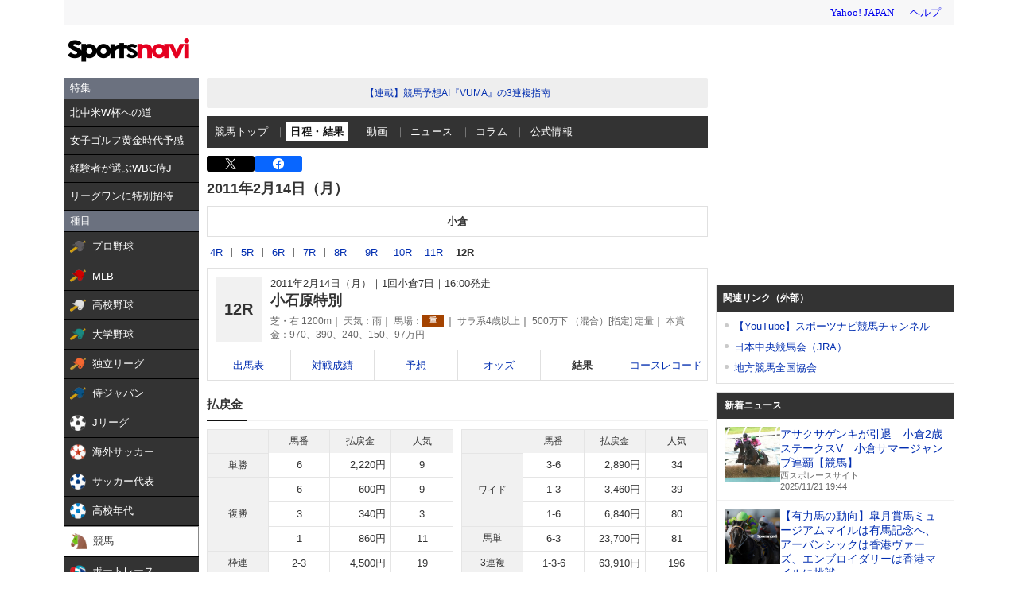

--- FILE ---
content_type: text/html;charset=UTF-8
request_url: https://sports.yahoo.co.jp/keiba/race/result/1110010712
body_size: 27241
content:
<!DOCTYPE html>
<html lang="ja">
  <head>
    <meta charset="utf-8">
    
      
      <title>競馬 - 2011年小石原特別 結果 - スポーツナビ</title>
      <meta name="description" content="2011年小石原特別のレース情報。競馬の最新ニュース､レース日程と結果、出馬表、オッズ、データ、記録、成績などを素早くお届けします。スポーツ総合サイト、スポーツナビ(スポナビ)のページです。">
      <meta name="keywords" content="JRA,競馬,速報,レース,ウインズ,GI,予想,競馬場,馬主,騎手,特別登録,出馬表,予想,オッズ,結果,小石原特別">
      <meta name="twitter:card" content="summary_large_image"/>
      <meta name="twitter:site" content="@sportsnavi"/>
      <meta property="og:site_name" content="スポーツナビ"/>
      <meta property="og:title" content="競馬 - 2011年小石原特別 結果 - スポーツナビ"/>
      <meta property="og:type" content="website"/>
      <meta property="og:image" content="https://s.yimg.jp/images/sports/all_device/common/ogp/keiba.png"/>
      <meta property="og:url" content="https://sports.yahoo.co.jp/keiba/race/result/1110010712"/>
      <meta property="og:description" content="2011年小石原特別のレース情報。競馬の最新ニュース､レース日程と結果、出馬表、オッズ、データ、記録、成績などを素早くお届けします。スポーツ総合サイト、スポーツナビ(スポナビ)のページです。"/>
      <meta property="fb:app_id" content="215456371901325">
    
    <meta name="viewport" content="width=1140">
    <link rel="apple-touch-icon" href="https://s.yimg.jp/images/sportsnavi/common/apple-touch-icon.png">
    <link rel="shortcut icon" href="https://s.yimg.jp/images/sports/common/favicon/favicon.ico">
    <link rel="alternate" href="android-app://jp.co.yahoo.android.sports.sportsnavi/yj-sports-sportsnavi/toTab?genre_id=keiba&from=appindexing">
    
      <script async src="https://s.yimg.jp/images/ds/yas/ya-1.6.4.min.js"></script>
      <script>
        // YahooAnalytics
        let yaParamLoggingId = '455de628b9d74646a383bef4947230f8';
        let yaParamToken = '37ced58c-4f9f-4725-97a1-572c21a9b7a9';
        let yaParamMtestid = '';
        window.yacmds = window.yacmds || [];
        window.ya = window.ya || function(){yacmds.push(arguments)};
        ya('init', yaParamLoggingId, yaParamToken);
        ya('hit', 'pageview,webPerformance', {
          mtestid: yaParamMtestid
        });

        // UAL
        TLDataContext = {
          ual: {
            pageview: {
              opttype: 'pc',
              content_id: 'keiba',
              id_type: 'sports',
              nopv: 'false',
              mtestid: '',
              ss_join_id: '',
              ss_join_id_type: ''
            }
          }
        };
      </script>
      <script async src="https://s.yimg.jp/images/ds/managed/1/managed-ual.min.js?tk=272da066-a2fb-4df1-9658-a6f50440b84f&service=sports">
      </script>
    
    <link rel="stylesheet" href="https://s.yimg.jp/images/keiba/style_adjust.css" type="text/css" media="all" />
    <link rel="stylesheet" charset="utf-8" href="https://s.yimg.jp/images/sports/all_device/pc/css/unity_common.min_1.1.1.css?2022030811" type="text/css" media="all" />
    <!--[if lt IE 9]>
    <script src="https://s.yimg.jp/images/sports/all_device/pc/js/html5shiv_min.js" type="text/javascript"></script>
    <![endif]-->
    
    
      <script type="text/javascript" src="https://s.yimg.jp/l/jquery/3.5.1/jquery.min.js"></script>
    
    <link href="/keiba/css/pc/style.css?c=202511211945" rel="stylesheet">
    <script src="/keiba/js/pc/script.js?c=202511211945"></script>

  </head>
  <body>

    <!-- 最初に読み込むべきjsはここに /-->
    <script type="text/javascript" src="https://s.yimg.jp/l/jquery/3.5.1/jquery.min.js"></script>
    <script src="https://yads.c.yimg.jp/js/yads-async.js"></script>

    <!-- hr-wrapper -->
    <div class="hr-wrapper">
      <!-- header系モジュールはここに -->
      <header class="hr-templa">
        
      <h1 class="hr-style--hidden">スポーツナビ</h1>
      <iframe id="TEMPLA_MH" style="width: 100%;height: 88px;border-width: 0;vertical-align: bottom;margin: 0 auto 10px;" src="https://s.yimg.jp/images/templa/mhdemg/v2/static_mhd.html"></iframe>
      <script>
          YAHOO = window.YAHOO || {};
          YAHOO.JP = YAHOO.JP || {};
          YAHOO.JP.templa = YAHOO.JP.templa || {};
          YAHOO.JP.templa.param = {
              device_id: 'pc',
              domain: 'sports',
              mh_logo_width: 153,
              mh_logo_height: 30,
              mh_logo_alt: 'スポーツナビ',
              mh_login_done: 'https://sports.yahoo.co.jp/keiba/race/result/1110010712',
              mh_logo_img: '/images/sports/common/logo/spn/l_spn_153_2x.png'
          }
      </script>
      <script defer src="https://s.yimg.jp/images/templa/mhdemg/v2/templa.min.js"></script>
    
      </header>
      <main class="hr-content">
        
        <div class="hr-leftColumn">
          <!-- カテゴリメニュー -->
          <style>.sn-categoryMenu{float:left;width:170px}.sn-categoryMenu__head{background-color:#6b717f;border-bottom:1px solid #000;color:#fff;padding:4px 8px}.sn-categoryMenu__item{background-color:#333;border-bottom:1px solid #000;color:#fff;font-size:13px}.sn-categoryMenu__item a{box-sizing:border-box;display:block;height:100%;padding:8px;width:100%}.sn-categoryMenu__item a:hover{cursor:pointer;text-decoration:none}.sn-categoryMenu__item a:hover p{color:#ffd801}.sn-categoryMenu__item a:hover svg{fill:#ffd801}.sn-categoryMenu__itemText{color:#fff;display:inline-block;vertical-align:middle}.sn-categoryMenu__item--current a{background:#fff;border:1px solid #888;box-sizing:border-box}.sn-categoryMenu__item--current a .sn-categoryMenu__itemText,.sn-categoryMenu__item--current a:hover .sn-categoryMenu__itemText{color:#333}.sn-categoryMenu dl:last-child dd:last-child{border-bottom:none}.sn-categoryMenu .sn-iconEvent{background:url(https://s.yimg.jp/images/sports/all_device/sp/img/ico_menu.png) no-repeat;background-size:20px auto;display:inline-block;height:20px;margin-right:4px;overflow:hidden;text-indent:-9999px;vertical-align:middle;width:20px}.sn-categoryMenu .sn-iconEvent--npb{background-position:0 -160px}.sn-categoryMenu .sn-iconEvent--mlb{background-position:0 -200px}.sn-categoryMenu .sn-iconEvent--hsb{background-position:0 -240px}.sn-categoryMenu .sn-iconEvent--baseballJapan{background-position:0 -280px}.sn-categoryMenu .sn-iconEvent--jleague{background-position:0 -320px}.sn-categoryMenu .sn-iconEvent--ws{background-position:0 -360px}.sn-categoryMenu .sn-iconEvent--soccerJapan{background-position:0 -400px}.sn-categoryMenu .sn-iconEvent--nadeshiko{background-position:0 -440px}.sn-categoryMenu .sn-iconEvent--soccerYouth{background-position:0 -2247px}.sn-categoryMenu .sn-iconEvent--keiba{background-position:0 -480px}.sn-categoryMenu .sn-iconEvent--boatrace{background-position:0 -1358px}.sn-categoryMenu .sn-iconEvent--sumo{background-position:0 -560px}.sn-categoryMenu .sn-iconEvent--figure{background-position:0 -600px}.sn-categoryMenu .sn-iconEvent--curling{background-position:0 -1961px}.sn-categoryMenu .sn-iconEvent--fight{background-position:0 -640px}.sn-categoryMenu .sn-iconEvent--golf{background-position:0 -680px}.sn-categoryMenu .sn-iconEvent--tennis{background-position:0 -720px}.sn-categoryMenu .sn-iconEvent--tabletennis{background-position:0 -1560px}.sn-categoryMenu .sn-iconEvent--f1{background-position:0 -760px}.sn-categoryMenu .sn-iconEvent--volley{background-position:0 -800px}.sn-categoryMenu .sn-iconEvent--rugby{background-position:0 -840px}.sn-categoryMenu .sn-iconEvent--rugbyWcup{background-position:0 -2069px}.sn-categoryMenu .sn-iconEvent--athletic{background-position:0 -880px}.sn-categoryMenu .sn-iconEvent--basket{background-position:0 -920px}.sn-categoryMenu .sn-iconEvent--bleague{background-position:0 -2135px}.sn-categoryMenu .sn-iconEvent--nba{background-position:0 -2171px}.sn-categoryMenu .sn-iconEvent--basketJapan{background-position:0 -2034px}.sn-categoryMenu .sn-iconEvent--basketYouth{background-position:0 -2285px}.sn-categoryMenu .sn-iconEvent--other{background-position:0 -1240px}.sn-categoryMenu .sn-iconEvent--swim{background-position:0 -1480px}.sn-categoryMenu .sn-iconEvent--badminton{background-position:0 -1520px}.sn-categoryMenu .sn-iconEvent--pingpong{background-position:0 -1560px}.sn-categoryMenu .sn-iconEvent--olympic,.sn-categoryMenu .sn-iconEvent--paralympic{background-position:0 -1600px}.sn-categoryMenu .sn-iconEvent--wcup{background-position:0 -1717px}.sn-categoryMenu .sn-iconEvent--video{background-position:0 -1078px}.sn-categoryMenu .sn-iconEvent--news{background-position:0 -998px}.sn-categoryMenu .sn-iconEvent--column{background-position:0 -1158px}.sn-categoryMenu .sn-iconEvent--official{background-position:0 -1758px}.sn-categoryMenu .sn-iconEvent--today{background-position:0 -1120px}.sn-categoryMenu .sn-iconEvent--cast{background-position:0 -1790px}.sn-categoryMenu .sn-iconEvent--toto{background-position:0 -120px}.sn-categoryMenu .sn-iconEvent--do{background-position:0 -40px}.sn-categoryMenu .sn-iconEvent--nfl{background-position:0 -1829px}.sn-categoryMenu .sn-iconEvent--premier12,.sn-categoryMenu .sn-iconEvent--wbc{background-position:0 -1927px}.sn-categoryMenu .sn-iconEvent--baseballUniv{background-position:0 -1898px}.sn-categoryMenu .sn-iconEvent--basketWcup{background-position:0 -2034px}.sn-categoryMenu .sn-iconEvent--ipbl{background-position:0 -2102px}.sn-categoryMenu .sn-iconEvent--external{height:11px;margin:-1px 0 0 5px;width:11px;fill:#fff;background-image:none}.sn-wrapper .sn-main .sn-categoryMenu{display:none}</style>

<nav id="js-categoryMenu" class="sn-categoryMenu" data-ino="id-50099">
  <dl id="feature" class="tracked_mods target_modules ">
    <dt class="sn-categoryMenu__head">特集</dt>
    <dd class="sn-categoryMenu__item">
      <a class="sn-categoryMenu__itemLink" href="https://sports.yahoo.co.jp/contents/20556" data-ylk="slk:title;" data-cl-params="_cl_link:title;">
        <p class="sn-categoryMenu__itemText">北中米W杯への道</p>
      </a>
    </dd>
    <dd class="sn-categoryMenu__item">
      <a class="sn-categoryMenu__itemLink" href="https://sports.yahoo.co.jp/contents/20559" data-ylk="slk:title;" data-cl-params="_cl_link:title;">
        <p class="sn-categoryMenu__itemText">女子ゴルフ黄金時代予感</p>
      </a>
    </dd>
    <dd class="sn-categoryMenu__item">
      <a class="sn-categoryMenu__itemLink" href="https://sports.yahoo.co.jp/contents/20523" data-ylk="slk:title;" data-cl-params="_cl_link:title;">
        <p class="sn-categoryMenu__itemText">経験者が選ぶWBC侍J</p>
      </a>
    </dd>
    <dd class="sn-categoryMenu__item">
      <a class="sn-categoryMenu__itemLink" href="https://sports.yahoo.co.jp/contents/20526" data-ylk="slk:title;" data-cl-params="_cl_link:title;">
        <p class="sn-categoryMenu__itemText">リーグワンに特別招待</p>
      </a>
    </dd>
  </dl>
  <dl id="genre" class="tracked_mods target_modules">
    <dt class="sn-categoryMenu__head">種目</dt>
    <dd class="sn-categoryMenu__item">
      <a class="sn-categoryMenu__itemLink" href="https://baseball.yahoo.co.jp/npb/" data-ylk="slk:npb;" data-cl-params="_cl_link:npb;">
        <span class="sn-iconEvent sn-iconEvent--npb" aria-hidden="true"></span>
        <p class="sn-categoryMenu__itemText">プロ野球</p>
      </a>
    </dd>
    <dd class="sn-categoryMenu__item">
      <a class="sn-categoryMenu__itemLink" href="https://baseball.yahoo.co.jp/mlb/" data-ylk="slk:mlb;" data-cl-params="_cl_link:mlb;">
        <span class="sn-iconEvent sn-iconEvent--mlb" aria-hidden="true"></span>
        <p class="sn-categoryMenu__itemText">MLB</p>
      </a>
    </dd>
    <dd class="sn-categoryMenu__item">
      <a class="sn-categoryMenu__itemLink" href="https://baseball.yahoo.co.jp/hsb" data-ylk="slk:hsb;" data-cl-params="_cl_link:hsb;">
        <span class="sn-iconEvent sn-iconEvent--hsb" aria-hidden="true"></span>
        <p class="sn-categoryMenu__itemText">高校野球</p>
      </a>
    </dd>
    <dd class="sn-categoryMenu__item">
      <a class="sn-categoryMenu__itemLink" href="https://baseball.yahoo.co.jp/baseball_univ/" data-ylk="slk:bb_univ;" data-cl-params="_cl_link:bb_univ;">
        <span class="sn-iconEvent sn-iconEvent--baseballUniv" aria-hidden="true"></span>
        <p class="sn-categoryMenu__itemText">大学野球</p>
      </a>
    </dd>
    <dd class="sn-categoryMenu__item">
      <a class="sn-categoryMenu__itemLink" href="https://baseball.yahoo.co.jp/ipbl/" data-ylk="slk:ipbl;" data-cl-params="_cl_link:ipbl;">
        <span class="sn-iconEvent sn-iconEvent--ipbl" aria-hidden="true"></span>
        <p class="sn-categoryMenu__itemText">独立リーグ</p>
      </a>
    </dd>
    <dd class="sn-categoryMenu__item">
      <a class="sn-categoryMenu__itemLink" href="https://baseball.yahoo.co.jp/japan/" data-ylk="slk:sm_japan;" data-cl-params="_cl_link:sm_japan;">
        <span class="sn-iconEvent sn-iconEvent--baseballJapan" aria-hidden="true"></span>
        <p class="sn-categoryMenu__itemText">侍ジャパン</p>
      </a>
    </dd>
    <dd class="sn-categoryMenu__item">
      <a class="sn-categoryMenu__itemLink" href="https://soccer.yahoo.co.jp/jleague/" data-ylk="slk:jleague;" data-cl-params="_cl_link:jleague;">
        <span class="sn-iconEvent sn-iconEvent--jleague" aria-hidden="true"></span>
        <p class="sn-categoryMenu__itemText">Jリーグ</p>
      </a>
    </dd>
    <dd class="sn-categoryMenu__item">
      <a class="sn-categoryMenu__itemLink" href="https://soccer.yahoo.co.jp/ws/" data-ylk="slk:ws;" data-cl-params="_cl_link:ws;">
        <span class="sn-iconEvent sn-iconEvent--ws" aria-hidden="true"></span>
        <p class="sn-categoryMenu__itemText">海外サッカー</p>
      </a>
    </dd>
    <dd class="sn-categoryMenu__item">
      <a class="sn-categoryMenu__itemLink" href="https://soccer.yahoo.co.jp/japan/" data-ylk="slk:sc_japan;" data-cl-params="_cl_link:sc_japan;">
        <span class="sn-iconEvent sn-iconEvent--soccerJapan" aria-hidden="true"></span>
        <p class="sn-categoryMenu__itemText">サッカー代表</p>
      </a>
    </dd>
    <dd class="sn-categoryMenu__item">
      <a class="sn-categoryMenu__itemLink" href="https://soccer.yahoo.co.jp/youth/" data-ylk="slk:sc_youth;" data-cl-params="_cl_link:sc_youth;">
        <span class="sn-iconEvent sn-iconEvent--soccerYouth" aria-hidden="true"></span>
        <p class="sn-categoryMenu__itemText">高校年代</p>
      </a>
    </dd>
    <dd class="sn-categoryMenu__item">
      <a class="sn-categoryMenu__itemLink" href="https://sports.yahoo.co.jp/keiba/" data-ylk="slk:keiba;" data-cl-params="_cl_link:keiba;">
        <span class="sn-iconEvent sn-iconEvent--keiba" aria-hidden="true"></span>
        <p class="sn-categoryMenu__itemText">競馬</p>
      </a>
    </dd>
    <dd class="sn-categoryMenu__item">
      <a class="sn-categoryMenu__itemLink" href="https://sports.yahoo.co.jp/boatrace/" data-ylk="slk:boatrace;" data-cl-params="_cl_link:boatrace;">
        <span class="sn-iconEvent sn-iconEvent--boatrace" aria-hidden="true"></span>
        <p class="sn-categoryMenu__itemText">ボートレース</p>
      </a>
    </dd>
    <dd class="sn-categoryMenu__item">
      <a class="sn-categoryMenu__itemLink" href="https://sports.yahoo.co.jp/sumo/" data-ylk="slk:sumo;" data-cl-params="_cl_link:sumo;">
        <span class="sn-iconEvent sn-iconEvent--sumo" aria-hidden="true"></span>
        <p class="sn-categoryMenu__itemText">大相撲</p>
      </a>
    </dd>
    <dd class="sn-categoryMenu__item">
      <a class="sn-categoryMenu__itemLink" href="https://sports.yahoo.co.jp/figureskate/" data-ylk="slk:figure;" data-cl-params="_cl_link:figure;">
        <span class="sn-iconEvent sn-iconEvent--figure" aria-hidden="true"></span>
        <p class="sn-categoryMenu__itemText">フィギュア</p>
      </a>
    </dd>
    <dd class="sn-categoryMenu__item">
      <a class="sn-categoryMenu__itemLink" href="https://sports.yahoo.co.jp/curling/" data-ylk="slk:curling;" data-cl-params="_cl_link:curling;">
        <span class="sn-iconEvent sn-iconEvent--curling" aria-hidden="true"></span>
        <p class="sn-categoryMenu__itemText">カーリング</p>
      </a>
    </dd>
    <dd class="sn-categoryMenu__item">
      <a class="sn-categoryMenu__itemLink" href="https://sports.yahoo.co.jp/fight/" data-ylk="slk:fight;" data-cl-params="_cl_link:fight;">
        <span class="sn-iconEvent sn-iconEvent--fight" aria-hidden="true"></span>
        <p class="sn-categoryMenu__itemText">格闘技</p>
      </a>
    </dd>
    <dd class="sn-categoryMenu__item">
      <a class="sn-categoryMenu__itemLink" href="https://sports.yahoo.co.jp/golf/" data-ylk="slk:golf;" data-cl-params="_cl_link:golf;">
        <span class="sn-iconEvent sn-iconEvent--golf" aria-hidden="true"></span>
        <p class="sn-categoryMenu__itemText">ゴルフ</p>
      </a>
    </dd>
    <dd class="sn-categoryMenu__item">
      <a class="sn-categoryMenu__itemLink" href="https://sports.yahoo.co.jp/tennis/" data-ylk="slk:tennis;" data-cl-params="_cl_link:tennis;">
        <span class="sn-iconEvent sn-iconEvent--tennis" aria-hidden="true"></span>
        <p class="sn-categoryMenu__itemText">テニス</p>
      </a>
    </dd>
    <dd class="sn-categoryMenu__item">
      <a class="sn-categoryMenu__itemLink" href="https://sports.yahoo.co.jp/tabletennis/" data-ylk="slk:tabletennis;" data-cl-params="_cl_link:tabletennis;">
        <span class="sn-iconEvent sn-iconEvent--tabletennis" aria-hidden="true"></span>
        <p class="sn-categoryMenu__itemText">卓球</p>
      </a>
    </dd>
     <dd class="sn-categoryMenu__item">
      <a class="sn-categoryMenu__itemLink" href="https://sports.yahoo.co.jp/badminton/" data-ylk="slk:badminton;" data-cl-params="_cl_link:badminton;">
        <span class="sn-iconEvent sn-iconEvent--badminton" aria-hidden="true"></span>
        <p class="sn-categoryMenu__itemText">バドミントン</p>
      </a>
    </dd>
    <dd class="sn-categoryMenu__item">
      <a class="sn-categoryMenu__itemLink" href="https://sports.yahoo.co.jp/f1/" data-ylk="slk:f1;" data-cl-params="_cl_link:f1;">
        <span class="sn-iconEvent sn-iconEvent--f1" aria-hidden="true"></span>
        <p class="sn-categoryMenu__itemText">F1</p>
      </a>
    </dd>
    <dd class="sn-categoryMenu__item">
      <a class="sn-categoryMenu__itemLink" href="https://sports.yahoo.co.jp/volley/" data-ylk="slk:volley;" data-cl-params="_cl_link:volley;">
        <span class="sn-iconEvent sn-iconEvent--volley" aria-hidden="true"></span>
        <p class="sn-categoryMenu__itemText">バレーボール</p>
      </a>
    </dd>
    <dd class="sn-categoryMenu__item">
      <a class="sn-categoryMenu__itemLink" href="https://sports.yahoo.co.jp/rugby/" data-ylk="slk:rugby;" data-cl-params="_cl_link:rugby;">
        <span class="sn-iconEvent sn-iconEvent--rugby" aria-hidden="true"></span>
        <p class="sn-categoryMenu__itemText">ラグビー</p>
      </a>
    </dd>
    <dd class="sn-categoryMenu__item">
      <a class="sn-categoryMenu__itemLink" href="https://sports.yahoo.co.jp/athletic/" data-ylk="slk:athletic;" data-cl-params="_cl_link:athletic;">
        <span class="sn-iconEvent sn-iconEvent--athletic" aria-hidden="true"></span>
        <p class="sn-categoryMenu__itemText">陸上</p>
      </a>
    </dd>
    <dd class="sn-categoryMenu__item">
      <a class="sn-categoryMenu__itemLink" href="https://sports.yahoo.co.jp/basket/bleague" data-ylk="slk:bleague;" data-cl-params="_cl_link:bleague;">
        <span class="sn-iconEvent sn-iconEvent--bleague" aria-hidden="true"></span>
        <p class="sn-categoryMenu__itemText">Bリーグ</p>
      </a>
    </dd>
    <dd class="sn-categoryMenu__item">
      <a class="sn-categoryMenu__itemLink" href="https://sports.yahoo.co.jp/basket/nba" data-ylk="slk:nba;" data-cl-params="_cl_link:nba;">
        <span class="sn-iconEvent sn-iconEvent--nba" aria-hidden="true"></span>
        <p class="sn-categoryMenu__itemText">NBA</p>
      </a>
    </dd>
    <dd class="sn-categoryMenu__item">
      <a class="sn-categoryMenu__itemLink" href="https://sports.yahoo.co.jp/basket/japan" data-ylk="slk:basket_japan;" data-cl-params="_cl_link:basket_japan;">
        <span class="sn-iconEvent sn-iconEvent--basketJapan" aria-hidden="true"></span>
        <p class="sn-categoryMenu__itemText">バスケ代表</p>
      </a>
    </dd>
        <dd class="sn-categoryMenu__item">
      <a class="sn-categoryMenu__itemLink" href="https://sports.yahoo.co.jp/basket/youth" data-ylk="slk:basket_youth;" data-cl-params="_cl_link:basket_youth;">
        <span class="sn-iconEvent sn-iconEvent--basketYouth" aria-hidden="true"></span>
        <p class="sn-categoryMenu__itemText">学生バスケ</p>
      </a>
    </dd>
    <dd class="sn-categoryMenu__item">
      <a class="sn-categoryMenu__itemLink" href="https://nfljapan.com/" target="_blank" data-ylk="slk:nfl;" data-cl-params="_cl_link:nfl;">
        <span class="sn-iconEvent sn-iconEvent--nfl" aria-hidden="true"></span>
        <p class="sn-categoryMenu__itemText">NFL<span class=""><svg class="sn-iconEvent sn-iconEvent--external" width="11" height="11" viewBox="0 0 36 36" fill="none" xmlns="http://www.w3.org/2000/svg" aria-hidden="true"><g><path d="M29.1702 31C29.1702 31.55 28.7175 32 28.1643 32H5.02934C4.47611 32 4.02347 31.55 4.02347 31V5C4.02347 4.45 4.47611 4 5.02934 4H28.1643C28.7175 4 29.1702 4.45 29.1702 5V8H33.1936V4C33.1936 1.79 31.3931 0 29.1702 0H4.02347C1.8005 0 0 1.79 0 4V32C0 34.21 1.8005 36 4.02347 36H29.1702C31.3931 36 33.1936 34.21 33.1936 32V28H29.1702V31Z"></path><path d="M35.8592 17.65L28.5968 10.43C27.8122 9.64997 26.5348 9.64997 25.7502 10.43C24.9656 11.21 24.9656 12.48 25.7502 13.26L28.5063 16H18.1056C16.9992 16 16.0939 16.9 16.0939 18C16.0939 19.1 16.9992 20 18.1056 20H28.4962L25.7301 22.75C24.9455 23.53 24.9455 24.79 25.7301 25.57C26.5147 26.35 27.7821 26.35 28.5666 25.57L33.3445 20.82L33.3546 20.83L35.8391 18.36C36.0503 18.16 36.0503 17.84 35.8592 17.65Z"></path></g></svg></span></p>
      </a>
    </dd>
    <dd class="sn-categoryMenu__item">
      <a class="sn-categoryMenu__itemLink" href="https://sports.yahoo.co.jp/other/" data-ylk="slk:other;" data-cl-params="_cl_link:other;">
        <span class="sn-iconEvent sn-iconEvent--other" aria-hidden="true"></span>
        <p class="sn-categoryMenu__itemText">他競技</p>
      </a>
    </dd>
    <dd class="sn-categoryMenu__item">
      <a class="sn-categoryMenu__itemLink" href="https://sports.yahoo.co.jp/dosports/" data-ylk="slk:dosports;" data-cl-params="_cl_link:dosports;">
        <span class="sn-iconEvent sn-iconEvent--do" aria-hidden="true"></span>
        <p class="sn-categoryMenu__itemText">Doスポーツ</p>
      </a>
    </dd>
  </dl>
  <dl id="service" class="tracked_mods target_modules">
    <dt class="sn-categoryMenu__head">サービス</dt>
    <dd class="sn-categoryMenu__item">
      <a class="sn-categoryMenu__itemLink" href="https://toto.yahoo.co.jp/" target="_blank" data-ylk="slk:toto;" data-cl-params="_cl_link:toto;">
        <span class="sn-iconEvent sn-iconEvent--toto" aria-hidden="true"></span>
        <p class="sn-categoryMenu__itemText">toto</p>
      </a>
    </dd>
  </dl>
  <dl id="left_cont" class="tracked_mods target_modules">
    <dt class="sn-categoryMenu__head">コンテンツ</dt>
    <dd class="sn-categoryMenu__item">
      <a class="sn-categoryMenu__itemLink" href="https://sports.yahoo.co.jp/list/video" data-ylk="slk:video;" data-cl-params="_cl_link:video;">
        <span class="sn-iconEvent sn-iconEvent--video" aria-hidden="true"></span>
        <p class="sn-categoryMenu__itemText">動画</p>
      </a>
    </dd>
    <dd class="sn-categoryMenu__item">
      <a class="sn-categoryMenu__itemLink" href="https://sports.yahoo.co.jp/list/news" data-ylk="slk:news;" data-cl-params="_cl_link:news;">
        <span class="sn-iconEvent sn-iconEvent--news" aria-hidden="true"></span>
        <p class="sn-categoryMenu__itemText">ニュース</p>
      </a>
    </dd>
    <dd class="sn-categoryMenu__item">
      <a class="sn-categoryMenu__itemLink" href="https://sports.yahoo.co.jp/list/column" data-ylk="slk:column;" data-cl-params="_cl_link:column;">
        <span class="sn-iconEvent sn-iconEvent--column" aria-hidden="true"></span>
        <p class="sn-categoryMenu__itemText">コラム</p>
      </a>
    </dd>
    <dd class="sn-categoryMenu__item">
      <a class="sn-categoryMenu__itemLink" href="https://sports.yahoo.co.jp/list/official" data-ylk="slk:official;" data-cl-params="_cl_link:official;">
        <span class="sn-iconEvent sn-iconEvent--official" aria-hidden="true"></span>
        <p class="sn-categoryMenu__itemText">公式情報</p>
      </a>
    </dd>
    <dd class="sn-categoryMenu__item">
      <a class="sn-categoryMenu__itemLink" href="https://sports.yahoo.co.jp/livestream" data-ylk="slk:live;" data-cl-params="_cl_link:live;">
        <span class="sn-iconEvent sn-iconEvent--cast" aria-hidden="true"></span>
        <p class="sn-categoryMenu__itemText">ライブ配信</p>
      </a>
    </dd>
    <dd class="sn-categoryMenu__item">
      <a class="sn-categoryMenu__itemLink" href="https://sports.yahoo.co.jp/schedule" data-ylk="slk:schedule;" data-cl-params="_cl_link:schedule;">
        <span class="sn-iconEvent sn-iconEvent--today" aria-hidden="true"></span>
        <p class="sn-categoryMenu__itemText">今日の予定</p>
      </a>
    </dd>
  </dl>
</nav>
<script>
(function(){
  var compe = '';
  var compe_list = [
    {"path": "https://sports.yahoo.co.jp/list/video", "name": "動画"},
    {"path": "https://sports.yahoo.co.jp/list/news", "name": "ニュース"},
    {"path": "https://sports.yahoo.co.jp/list/column", "name": "コラム"},
    {"path": "https://sports.yahoo.co.jp/list/official", "name": "公式情報"},
    {"path": "/npb", "name": "プロ野球"},
    {"path": "/draft", "name": "プロ野球"},
    {"path": "/mlb", "name": "MLB"},
    {"path": "/hsb", "name": "高校野球"},
    {"path": "/baseball_univ", "name": "大学野球"},
    {"path": "/ipbl", "name": "独立リーグ"},
    {"path": "https://baseball.yahoo.co.jp/japan", "name": "侍ジャパン"},
    {"path": "https://sports.yahoo.co.jp/list/video/baseball_japan", "name": "侍ジャパン"},
    {"path": "https://sports.yahoo.co.jp/list/news/baseball_japan", "name": "侍ジャパン"},
    {"path": "https://sports.yahoo.co.jp/list/column/baseball_japan", "name": "侍ジャパン"},
    {"path": "https://sports.yahoo.co.jp/list/official/baseball_japan", "name": "侍ジャパン"},
    {"path": "/jleague", "name": "Jリーグ"},
    {"path": "/ws", "name": "海外サッカー"},
    {"path": "https://soccer.yahoo.co.jp/japan", "name": "サッカー代表"},
    {"path": "https://sports.yahoo.co.jp/list/video/japan", "name": "サッカー代表"},
    {"path": "https://sports.yahoo.co.jp/list/news/japan", "name": "サッカー代表"},
    {"path": "https://sports.yahoo.co.jp/list/column/japan", "name": "サッカー代表"},
    {"path": "https://sports.yahoo.co.jp/list/official/japan", "name": "サッカー代表"},
    {"path": "/youth", "name": "高校年代"},
    {"path": "https://sports.yahoo.co.jp/list/video/sc_youth", "name": "高校年代"},
    {"path": "https://sports.yahoo.co.jp/list/news/sc_youth", "name": "高校年代"},
    {"path": "https://sports.yahoo.co.jp/list/column/sc_youth", "name": "高校年代"},
    {"path": "https://sports.yahoo.co.jp/list/official/sc_youth", "name": "高校年代"},
    {"path": "/keiba", "name": "競馬"},
    {"path": "/boatrace", "name": "ボートレース"},
    {"path": "/sumo", "name": "大相撲"},
    {"path": "/figureskate", "name": "フィギュア"},
    {"path": "/curling", "name": "カーリング"},
    {"path": "/fight", "name": "格闘技"},
    {"path": "/golf", "name": "ゴルフ"},
    {"path": "/tennis", "name": "テニス"},
    {"path": "/tabletennis", "name": "卓球"},
    {"path": "/badminton", "name": "バドミントン"},
    {"path": "/f1", "name": "F1"},
    {"path": "/volley", "name": "バレーボール"},
    {"path": "/rugby", "name": "ラグビー"},
    {"path": "/athletic", "name": "陸上"},
    {"path": "/bleague", "name": "Bリーグ"},
    {"path": "/nba", "name": "NBA"},
    {"path": "/basket/japan", "name": "バスケ代表"},
    {"path": "/basket/youth", "name": "学生バスケ"},
    {"path": "https://sports.yahoo.co.jp/list/video/basket_youth", "name": "学生バスケ"},
    {"path": "https://sports.yahoo.co.jp/list/news/basket_youth", "name": "学生バスケ"},
    {"path": "https://sports.yahoo.co.jp/list/column/basket_youth", "name": "学生バスケ"},
    {"path": "https://sports.yahoo.co.jp/list/official/basket_youth", "name": "学生バスケ"},
    {"path": "/other", "name": "他競技"},
    {"path": "https://dosports.yahoo-net.jp", "name": "Doスポーツ"},
    {"path": "/dosports", "name": "Doスポーツ"},
    {"path": "/livestream", "name": "ライブ配信"},
    {"path": "https://sports.yahoo.co.jp/schedule", "name": "今日の予定"}
  ];
  var url = location.href;
  compe_list.forEach(function(element) {
    if(~url.indexOf(element.path)){
      compe = element.name;
    }
  });
  var categoryMenu = document.getElementById('js-categoryMenu');
  var dls = categoryMenu.getElementsByTagName('dl');
  for (var i = 0; i < dls.length; i++) {
    var dds = dls[i].getElementsByTagName('dd');
    for (var j = 0; j < dds.length; j++) {
      var p = dds[j].getElementsByTagName('p');
      if (typeof p[0] === "undefined") {
        continue;
      }
      if (p[0].textContent === compe) {
        dds[j].classList.add("sn-categoryMenu__item--current");
      }
    }
  }
})();
</script>

        </div>
        <!-- メインカラム -->
        <div class="hr-centerColumn">
          
        <!-- JavaScript無効 -->
        <div>
      <!-- jsOff -->
      <noscript>
        <section class="hr-modCommon02">
          <div class="hr-jsOff">
            <h2 class="hr-jsOff__title">現在JavaScriptが無効です。</h2>
            <p class="hr-jsOff__text">
              スポーツナビのすべての機能を利用するためには、JavaScriptの設定を有効にしてください。<br>
              JavaScriptを有効にする方法については「<a href="https://support.yahoo-net.jp/noscript">JavaScriptの設定方法</a>」をご覧ください。</p>
          </div>
        </section>
      </noscript>
      <!-- /jsOff -->
    </div>
        <!-- /JavaScript無効 -->
        <!-- 緊急枠 -->
        
        <!-- お知らせ枠（競技個別） -->
        <style>@charset "UTF-8";[data-ino="id-62680"].sn-modNotice{background-color:transparent;margin-bottom:10px;padding:0}[data-ino="id-62680"] .sn-notice{align-items:center;background-color:#eee;border-radius:2px;color:#333;display:flex;font-size:12px;justify-content:center;line-height:1.5}[data-ino="id-62680"] .sn-notice>.sn-notice__link,[data-ino="id-62680"] .sn-notice>.sn-notice__text{align-items:center;display:flex;justify-content:center;padding:10px}[data-ino="id-62680"] .sn-notice .sn-notice__link{width:100%}[data-ino="id-62680"] .sn-notice .sn-notice__text{text-align:left}[data-ino="id-62680"] .sn-notice--emergency{background-color:#fff;border:1px solid #e0e0e0}[data-ino="id-62680"] .sn-notice--emergency .sn-notice__link,[data-ino="id-62680"] .sn-notice--emergency .sn-notice__text{color:#fc0d1c}[data-ino="id-62680"] .sn-notice--buttonLink,[data-ino="id-62680"] .sn-notice--headline{background-color:#fff;border:1px solid #e0e0e0;font-size:13px;font-weight:700}[data-ino="id-62680"] .sn-notice--buttonLink .sn-notice__link,[data-ino="id-62680"] .sn-notice--headline .sn-notice__link{gap:5px}[data-ino="id-62680"] .sn-notice--buttonLink .sn-eventsIcon,[data-ino="id-62680"] .sn-notice--headline .sn-eventsIcon{background:url(https://s.yimg.jp/images/sports/all_device/sp/img/ico_menu.png) no-repeat;background-size:20px auto;display:inline-block;height:20px;min-width:20px;overflow:hidden;text-indent:-9999px;vertical-align:middle;width:20px}[data-ino="id-62680"] .sn-notice--buttonLink .sn-eventsIcon--npb,[data-ino="id-62680"] .sn-notice--headline .sn-eventsIcon--npb{background-position:0 -160px}[data-ino="id-62680"] .sn-notice--buttonLink .sn-eventsIcon--mlb,[data-ino="id-62680"] .sn-notice--headline .sn-eventsIcon--mlb{background-position:0 -200px}[data-ino="id-62680"] .sn-notice--buttonLink .sn-eventsIcon--hsb,[data-ino="id-62680"] .sn-notice--headline .sn-eventsIcon--hsb{background-position:0 -240px}[data-ino="id-62680"] .sn-notice--buttonLink .sn-eventsIcon--baseballJapan,[data-ino="id-62680"] .sn-notice--headline .sn-eventsIcon--baseballJapan{background-position:0 -280px}[data-ino="id-62680"] .sn-notice--buttonLink .sn-eventsIcon--jleague,[data-ino="id-62680"] .sn-notice--headline .sn-eventsIcon--jleague{background-position:0 -320px}[data-ino="id-62680"] .sn-notice--buttonLink .sn-eventsIcon--ws,[data-ino="id-62680"] .sn-notice--headline .sn-eventsIcon--ws{background-position:0 -360px}[data-ino="id-62680"] .sn-notice--buttonLink .sn-eventsIcon--soccerJapan,[data-ino="id-62680"] .sn-notice--headline .sn-eventsIcon--soccerJapan{background-position:0 -400px}[data-ino="id-62680"] .sn-notice--buttonLink .sn-eventsIcon--nadeshiko,[data-ino="id-62680"] .sn-notice--headline .sn-eventsIcon--nadeshiko{background-position:0 -440px}[data-ino="id-62680"] .sn-notice--buttonLink .sn-eventsIcon--keiba,[data-ino="id-62680"] .sn-notice--headline .sn-eventsIcon--keiba{background-position:0 -480px}[data-ino="id-62680"] .sn-notice--buttonLink .sn-eventsIcon--boatrace,[data-ino="id-62680"] .sn-notice--headline .sn-eventsIcon--boatrace{background-position:0 -1358px}[data-ino="id-62680"] .sn-notice--buttonLink .sn-eventsIcon--sumo,[data-ino="id-62680"] .sn-notice--headline .sn-eventsIcon--sumo{background-position:0 -560px}[data-ino="id-62680"] .sn-notice--buttonLink .sn-eventsIcon--figure,[data-ino="id-62680"] .sn-notice--headline .sn-eventsIcon--figure{background-position:0 -600px}[data-ino="id-62680"] .sn-notice--buttonLink .sn-eventsIcon--curling,[data-ino="id-62680"] .sn-notice--headline .sn-eventsIcon--curling{background-position:0 -1961px}[data-ino="id-62680"] .sn-notice--buttonLink .sn-eventsIcon--fight,[data-ino="id-62680"] .sn-notice--headline .sn-eventsIcon--fight{background-position:0 -640px}[data-ino="id-62680"] .sn-notice--buttonLink .sn-eventsIcon--golf,[data-ino="id-62680"] .sn-notice--headline .sn-eventsIcon--golf{background-position:0 -680px}[data-ino="id-62680"] .sn-notice--buttonLink .sn-eventsIcon--tennis,[data-ino="id-62680"] .sn-notice--headline .sn-eventsIcon--tennis{background-position:0 -720px}[data-ino="id-62680"] .sn-notice--buttonLink .sn-eventsIcon--tabletennis,[data-ino="id-62680"] .sn-notice--headline .sn-eventsIcon--tabletennis{background-position:0 -1560px}[data-ino="id-62680"] .sn-notice--buttonLink .sn-eventsIcon--f1,[data-ino="id-62680"] .sn-notice--headline .sn-eventsIcon--f1{background-position:0 -760px}[data-ino="id-62680"] .sn-notice--buttonLink .sn-eventsIcon--volley,[data-ino="id-62680"] .sn-notice--headline .sn-eventsIcon--volley{background-position:0 -800px}[data-ino="id-62680"] .sn-notice--buttonLink .sn-eventsIcon--rugby,[data-ino="id-62680"] .sn-notice--headline .sn-eventsIcon--rugby{background-position:0 -840px}[data-ino="id-62680"] .sn-notice--buttonLink .sn-eventsIcon--rugbyWcup,[data-ino="id-62680"] .sn-notice--headline .sn-eventsIcon--rugbyWcup{background-position:0 -2069px}[data-ino="id-62680"] .sn-notice--buttonLink .sn-eventsIcon--athletic,[data-ino="id-62680"] .sn-notice--headline .sn-eventsIcon--athletic{background-position:0 -880px}[data-ino="id-62680"] .sn-notice--buttonLink .sn-eventsIcon--basket,[data-ino="id-62680"] .sn-notice--headline .sn-eventsIcon--basket{background-position:0 -920px}[data-ino="id-62680"] .sn-notice--buttonLink .sn-eventsIcon--bleague,[data-ino="id-62680"] .sn-notice--headline .sn-eventsIcon--bleague{background-position:0 -2135px}[data-ino="id-62680"] .sn-notice--buttonLink .sn-eventsIcon--nba,[data-ino="id-62680"] .sn-notice--headline .sn-eventsIcon--nba{background-position:0 -2171px}[data-ino="id-62680"] .sn-notice--buttonLink .sn-eventsIcon--basketJapan,[data-ino="id-62680"] .sn-notice--headline .sn-eventsIcon--basketJapan{background-position:0 -2034px}[data-ino="id-62680"] .sn-notice--buttonLink .sn-eventsIcon--other,[data-ino="id-62680"] .sn-notice--headline .sn-eventsIcon--other{background-position:0 -1240px}[data-ino="id-62680"] .sn-notice--buttonLink .sn-eventsIcon--swim,[data-ino="id-62680"] .sn-notice--headline .sn-eventsIcon--swim{background-position:0 -1480px}[data-ino="id-62680"] .sn-notice--buttonLink .sn-eventsIcon--badminton,[data-ino="id-62680"] .sn-notice--headline .sn-eventsIcon--badminton{background-position:0 -1520px}[data-ino="id-62680"] .sn-notice--buttonLink .sn-eventsIcon--pingpong,[data-ino="id-62680"] .sn-notice--headline .sn-eventsIcon--pingpong{background-position:0 -1560px}[data-ino="id-62680"] .sn-notice--buttonLink .sn-eventsIcon--olympic,[data-ino="id-62680"] .sn-notice--buttonLink .sn-eventsIcon--paralympic,[data-ino="id-62680"] .sn-notice--headline .sn-eventsIcon--olympic,[data-ino="id-62680"] .sn-notice--headline .sn-eventsIcon--paralympic{background-position:0 -1600px}[data-ino="id-62680"] .sn-notice--buttonLink .sn-eventsIcon--wcup,[data-ino="id-62680"] .sn-notice--headline .sn-eventsIcon--wcup{background-position:0 -1717px}[data-ino="id-62680"] .sn-notice--buttonLink .sn-eventsIcon--video,[data-ino="id-62680"] .sn-notice--headline .sn-eventsIcon--video{background-position:0 -1078px}[data-ino="id-62680"] .sn-notice--buttonLink .sn-eventsIcon--news,[data-ino="id-62680"] .sn-notice--headline .sn-eventsIcon--news{background-position:0 -998px}[data-ino="id-62680"] .sn-notice--buttonLink .sn-eventsIcon--column,[data-ino="id-62680"] .sn-notice--headline .sn-eventsIcon--column{background-position:0 -1158px}[data-ino="id-62680"] .sn-notice--buttonLink .sn-eventsIcon--official,[data-ino="id-62680"] .sn-notice--headline .sn-eventsIcon--official{background-position:0 -1758px}[data-ino="id-62680"] .sn-notice--buttonLink .sn-eventsIcon--today,[data-ino="id-62680"] .sn-notice--headline .sn-eventsIcon--today{background-position:0 -1120px}[data-ino="id-62680"] .sn-notice--buttonLink .sn-eventsIcon--cast,[data-ino="id-62680"] .sn-notice--headline .sn-eventsIcon--cast{background-position:0 -1790px}[data-ino="id-62680"] .sn-notice--buttonLink .sn-eventsIcon--toto,[data-ino="id-62680"] .sn-notice--headline .sn-eventsIcon--toto{background-position:0 -120px}[data-ino="id-62680"] .sn-notice--buttonLink .sn-eventsIcon--do,[data-ino="id-62680"] .sn-notice--headline .sn-eventsIcon--do{background-position:0 -40px}[data-ino="id-62680"] .sn-notice--buttonLink .sn-eventsIcon--nfl,[data-ino="id-62680"] .sn-notice--headline .sn-eventsIcon--nfl{background-position:0 -1829px}[data-ino="id-62680"] .sn-notice--buttonLink .sn-eventsIcon--premier12,[data-ino="id-62680"] .sn-notice--buttonLink .sn-eventsIcon--wbc,[data-ino="id-62680"] .sn-notice--headline .sn-eventsIcon--premier12,[data-ino="id-62680"] .sn-notice--headline .sn-eventsIcon--wbc{background-position:0 -1927px}[data-ino="id-62680"] .sn-notice--buttonLink .sn-eventsIcon--baseballUniv,[data-ino="id-62680"] .sn-notice--headline .sn-eventsIcon--baseballUniv{background-position:0 -1898px}[data-ino="id-62680"] .sn-notice--buttonLink .sn-eventsIcon--basketWcup,[data-ino="id-62680"] .sn-notice--headline .sn-eventsIcon--basketWcup{background-position:0 -2034px}[data-ino="id-62680"] .sn-notice--buttonLink .sn-eventsIcon--ipbl,[data-ino="id-62680"] .sn-notice--headline .sn-eventsIcon--ipbl{background-position:0 -2102px}[data-ino="id-62680"] .sn-notice--newsFlash{background-color:#fff;border:1px solid #1a1a1a;display:grid;grid-template-columns:52px 1fr;justify-content:flex-start;min-height:38px}[data-ino="id-62680"] .sn-notice--newsFlash:before{align-items:center;background-color:#1a1a1a;color:#fff;content:"特報";display:flex;font-size:14px;font-weight:700;height:100%;justify-content:center;line-height:1;min-width:52px}[data-ino="id-62680"] .sn-notice--newsFlash .sn-notice__link{box-sizing:border-box;font-size:14px;justify-content:flex-start!important;padding:8px 12px!important;word-break:break-all}</style>

<div data-ino="id-62680" id="info_keiba" class="sn-modNotice target_modules" role="status">
  <p class="sn-notice  sn-notice--annapurna">
    <a class="sn-notice__link" href="https://sports.yahoo.co.jp/contents/17568">
      <span class="sn-notice__text">【連載】競馬予想AI『VUMA』の3連複指南</span>
    </a>
  </p>
</div>

<style>

</style>


        <!-- サブナビ -->
        
<style>
@charset "UTF-8";
[data-ino="id-61678"] .subNav {
  padding-left: 10px;
  font-size: 12px;
  background-color: #eeeef0;
}
[data-ino="id-61678"] .subNav::after {
  content: "";
  display: block;
  clear: both;
}
[data-ino="id-61678"] .subNav .subNav__item {
  float: left;
  line-height: 28px;
  color: #333;
}
[data-ino="id-61678"] .subNav .subNav__item::after {
  content: "｜";
  display: inline-block;
  margin-right: 1px;
}
[data-ino="id-61678"] .subNav .subNav__item--current a {
  color: #333;
  font-weight: bold;
}
[data-ino="id-61678"] .subNav .subNav__item:last-child::after {
  display: none;
}
[data-ino="id-61678"] .subNav .subNav__item .noLink {
  color: #999;
}
[data-ino="id-61678"] .subNav .subNav__item a .sn-icon--externalSite {
  fill: #022eb0;
  margin-left: 5px;
  position: relative;
  top: 1px;
}
[data-ino="id-61678"] .subNav .subNav__item a:visited .sn-icon--externalSite {
  fill: #9471a5;
}

div[class*=-centerColumn] .sn-style--w950 {
  width: auto;
}
div[class*=-centerColumn] [data-ino="id-61678"]#subnav .subNav {
  display: -webkit-box;
  display: flex;
  flex-wrap: wrap;
  row-gap: 5px;
  padding: 8px 5px;
  margin: 0 0 10px;
  line-height: 24px;
  background: #333;
  -webkit-font-feature-settings: "palt";
  font-feature-settings: "palt";
  letter-spacing: 0.4px;
}
div[class*=-centerColumn] [data-ino="id-61678"]#subnav .subNav__item {
  margin: 0;
  height: 24px;
  line-height: 24px;
  font-size: 13px;
  color: #fff;
}
div[class*=-centerColumn] [data-ino="id-61678"]#subnav .subNav__item a {
  padding: 5px;
  color: #fff;
  line-height: 24px;
}
div[class*=-centerColumn] [data-ino="id-61678"]#subnav .subNav__item a .sn-icon--externalSite {
  fill: #fff;
  margin-left: 5px;
  position: relative;
  top: 1px;
}
div[class*=-centerColumn] [data-ino="id-61678"]#subnav .subNav__item a:hover {
  color: #ffd801;
  text-decoration: none;
}
div[class*=-centerColumn] [data-ino="id-61678"]#subnav .subNav__item a:hover .sn-icon--externalSite {
  fill: #ffd801;
}
div[class*=-centerColumn] [data-ino="id-61678"]#subnav .subNav__item a:visited {
  color: #fff;
}
div[class*=-centerColumn] [data-ino="id-61678"]#subnav .subNav__item a:visited .sn-icon--externalSite {
  fill: #fff;
}
div[class*=-centerColumn] [data-ino="id-61678"]#subnav .subNav__item a:visited:hover {
  color: #ffd801;
}
div[class*=-centerColumn] [data-ino="id-61678"]#subnav .subNav__item a:visited:hover .sn-icon--externalSite {
  fill: #ffd801;
}
div[class*=-centerColumn] [data-ino="id-61678"]#subnav .subNav__item span {
  padding: 5px;
  line-height: 24px;
}
div[class*=-centerColumn] [data-ino="id-61678"]#subnav .subNav__item:after {
  margin: 0 1px;
  color: #888;
}
div[class*=-centerColumn] [data-ino="id-61678"]#subnav .subNav__item--current a {
  background: #fff;
  color: #111;
  border-radius: 1px;
  display: inline;
}
div[class*=-centerColumn] [data-ino="id-61678"]#subnav .subNav__item--current a:hover {
  color: #111;
}
div[class*=-centerColumn] [data-ino="id-61678"]#subnav .subNav__item--current a:visited {
  color: #111;
}
div[class*=-centerColumn] [data-ino="id-61678"]#subnav .subNav__item--current a:visited:hover {
  color: #111;
}</style><div id="subnav" class="sn-style--w950 tracked_mods target_modules" data-ino="id-61678">
  <ul class="subNav clearfix" id="js-subNav--61678">
      <li class="subNav__item" data-check-current="https://sports.yahoo.co.jp/keiba/"><a href="https://sports.yahoo.co.jp/keiba/">競馬トップ</a></li>
      <li class="subNav__item" data-check-current="https://sports.yahoo.co.jp/keiba/schedule/monthly/" data-add-url="https://sports.yahoo.co.jp/keiba/schedule/,https://sports.yahoo.co.jp/keiba/race/"><a href="https://sports.yahoo.co.jp/keiba/schedule/monthly/">日程・結果</a></li>
      <li class="subNav__item" data-check-current="https://sports.yahoo.co.jp/list/video/keiba?genre=keiba"><a href="https://sports.yahoo.co.jp/list/video/keiba?genre=keiba">動画</a></li>
      <li class="subNav__item" data-check-current="https://sports.yahoo.co.jp/list/news/keiba?genre=keiba"><a href="https://sports.yahoo.co.jp/list/news/keiba?genre=keiba">ニュース</a></li>
      <li class="subNav__item" data-check-current="https://sports.yahoo.co.jp/list/column/keiba?genre=keiba" data-add-url="https://sports.yahoo.co.jp/column/detail"><a href="https://sports.yahoo.co.jp/list/column/keiba?genre=keiba">コラム</a></li>
      <li class="subNav__item" data-check-current="https://sports.yahoo.co.jp/list/official/keiba?genre=keiba" data-add-url="https://sports.yahoo.co.jp/official/detail"><a href="https://sports.yahoo.co.jp/list/official/keiba?genre=keiba">公式情報</a></li>
  </ul>
</div>
<script type="text/javascript">
(function() {
  const nav = document.getElementById('js-subNav--61678');
  const list = nav.querySelectorAll('.subNav__item');
  const pageUrl = location.href;

  for (var i = 0; i < list.length; i++) {
    const url = list[i].getAttribute('data-check-current');
    if (url !== null && pageUrl.indexOf(url) === 0) {
      const current = nav.querySelectorAll('.subNav__item--current')
      for (var j = 0; j < current.length; j++) {
        current[j].classList.remove('subNav__item--current');
      }
      list[i].classList.add('subNav__item--current');
    }
  };

  for (var i = 0; i < list.length; i++) {
    const addUrl = list[i].getAttribute('data-add-url');
    const addUrlItem = addUrl ? addUrl.split(',') : []
    if(addUrlItem.length > 0){
      for (var l = 0; l < addUrlItem.length; l++) {
        if (pageUrl.indexOf(addUrlItem[l]) === 0) {
          const current = nav.querySelectorAll('.subNav__item--current')
          for (var j = 0; j < current.length; j++) {
            current[j].classList.remove('subNav__item--current');
          }
          list[i].classList.add('subNav__item--current');
        }
      }
    }
  };

  const firstItem = nav.querySelector('li:first-child');
  const firstItemUrl = firstItem.getAttribute('data-check-current');
  const urlLast = pageUrl.slice(-1);
  const urlPattern = searchUrl(urlLast);

  function searchUrl(e) {
    if ( e === '/' ) {
      return pageUrl.slice( 0, -1);
    } else {
      return pageUrl + '/';
    }
  }

  if (firstItemUrl === pageUrl || firstItemUrl === urlPattern){
    firstItem.classList.add('subNav__item--current');
  } else {
    firstItem.classList.remove('subNav__item--current');
  }

}());
</script>

        <!-- サブナビ -->

        <!-- sns in-n-out -->
        
<style>
[data-ino="id-19627"].sn-modCommon02 {
  margin-bottom: 10px;
}
[data-ino="id-19627"] .sn-style--hidden {
  display: none;
}
[data-ino="id-19627"] .sn-sns {
  display: -webkit-box;
  display: flex;
  gap: 5px;
}
[data-ino="id-19627"] .sn-sns__item {
  height: 20px;
  border-radius: 3px;
}
[data-ino="id-19627"] .sn-sns__item--x {
  background: #000;
}
[data-ino="id-19627"] .sn-sns__item--x:hover {
  background-color: rgba(0, 0, 0, 0.8);
}
[data-ino="id-19627"] .sn-sns__item--x .sn-sns__link {
  background-image: url("[data-uri]");
}
[data-ino="id-19627"] .sn-sns__item--facebook {
  background: #0866ff;
}
[data-ino="id-19627"] .sn-sns__item--facebook:hover {
  background-color: rgba(8, 102, 255, 0.8);
}
[data-ino="id-19627"] .sn-sns__item--facebook .sn-sns__link {
  background-image: url("[data-uri]");
}
[data-ino="id-19627"] .sn-sns__link {
  display: block;
  width: 60px;
  height: 20px;
  background-position: 50%;
  background-repeat: no-repeat;
  background-size: 18px;
}</style><aside id="snsbtn" class="sn-modSns sn-modCommon02 target_modules" data-ino="id-19627">
  <ul class="sn-sns">
    <li class="sn-sns__item sn-sns__item--x">
        <a class="sn-sns__link" href="https://twitter.com/intent/tweet?text=%E6%A0%BC%E9%97%98%E6%8A%80%20-%20%E3%82%B9%E3%83%9D%E3%83%BC%E3%83%84%E3%83%8A%E3%83%93&amp;url=https%3A%2F%2Fsports.yahoo.co.jp%2Ffight%2F" target="_blank" aria-label="このページをポスト">
          <span class="sn-style--hidden">Xボタン</span>
        </a>
    </li>
    <li class="sn-sns__item sn-sns__item--facebook">
      <a class="sn-sns__link" href="https://www.facebook.com/sharer/sharer.php?u=https%3A%2F%2Fsports.yahoo.co.jp%2Ffight%2F" target="_blank" aria-label="このページをフェイスブックでシェア">
        <span class="sn-style--hidden">シェアボタン</span>
      </a>
    </li>
  </ul>
</aside>

<script>
(function(){
  var url = encodeURI(location.href),
      title = encodeURI(document.title),
      dom = document.getElementById('snsbtn');
  dom.querySelector('.sn-sns__item--x a').href = 'https://twitter.com/intent/tweet?text='+title+'&url='+url;
  dom.querySelector('.sn-sns__item--facebook a').href = 'https://www.facebook.com/sharer/sharer.php?u='+url;
})()
</script>

        <!-- /sns in-n-out -->

        
          
      <!-- 日付モジュール -->
      <section class="hr-modCommon02">
        <header class="hr-title02">
          <h2 class="hr-title02__title">2011年2月14日（月）</h2>
        </header>
      </section>
      <!-- /日付モジュール -->
      <section class="hr-modCommon02 target_modules" id="racedetail">
        <!-- レース競馬場モジュール -->
        <div class="hr-menuWhite">
          <ul class="hr-menuWhite__list">
            
              <li class="hr-menuWhite__item hr-menuWhite__item--current">
                <a class="hr-menuWhite__text" href="/keiba/race/list/11100107" data-cl-params="_cl_link:place;">小倉</a>
              </li>
            
          </ul>
        </div>
        <!-- /レース競馬場モジュール -->
        <!-- レースナビゲーション -->
        <div class="hr-textList">
          <ul class="hr-textList__list">
            <li class="hr-textList__item">
              <a class="hr-textList__text" href="/keiba/race/index/1110010704" data-cl-params="_cl_link:number;">4R</a>
            </li>
            <li class="hr-textList__item">
              <a class="hr-textList__text" href="/keiba/race/index/1110010705" data-cl-params="_cl_link:number;">5R</a>
            </li>
            <li class="hr-textList__item">
              <a class="hr-textList__text" href="/keiba/race/index/1110010706" data-cl-params="_cl_link:number;">6R</a>
            </li>
            <li class="hr-textList__item">
              <a class="hr-textList__text" href="/keiba/race/index/1110010707" data-cl-params="_cl_link:number;">7R</a>
            </li>
            <li class="hr-textList__item">
              <a class="hr-textList__text" href="/keiba/race/index/1110010708" data-cl-params="_cl_link:number;">8R</a>
            </li>
            <li class="hr-textList__item">
              <a class="hr-textList__text" href="/keiba/race/index/1110010709" data-cl-params="_cl_link:number;">9R</a>
            </li>
            <li class="hr-textList__item">
              <a class="hr-textList__text" href="/keiba/race/index/1110010710" data-cl-params="_cl_link:number;">10R</a>
            </li>
            <li class="hr-textList__item">
              <a class="hr-textList__text" href="/keiba/race/index/1110010711" data-cl-params="_cl_link:number;">11R</a>
            </li>
            <li class="hr-textList__item hr-textList__item--current">
              <a class="hr-textList__text" href="/keiba/race/index/1110010712" data-cl-params="_cl_link:number;">12R</a>
            </li>
          </ul>
        </div>
        <!-- /レースナビゲーション -->

        <!-- レースインフォメーションモジュール -->
        <div class="hr-predictRaceInfo">
          <div class="hr-predictRaceInfo__raceNumber">12R</div>
          <div class="hr-predictRaceInfo__data">
            <div class="hr-predictRaceInfo__date">
              <div class="hr-predictRaceInfo__text">2011年2月14日（月）</div>
              <div class="hr-predictRaceInfo__text">1回小倉7日</div>
              <div class="hr-predictRaceInfo__text">16:00発走</div>
            </div>
            <h2 class="hr-predictRaceInfo__title">
              小石原特別
              <span class="hr-label"></span>
            </h2>
            <div class="hr-predictRaceInfo__status">
              <span class="hr-predictRaceInfo__text">芝・右 1200m</span>
              
              <span class="hr-predictRaceInfo__text">天気：<div class="hr-icon__tenki hr-icon__tenki--rain">雨</div></span>
              
              <span class="hr-predictRaceInfo__text">馬場：<div class="hr-labelBaba hr-labelBaba--yielding">重</div></span>
              <span class="hr-predictRaceInfo__text">サラ系4歳以上</span>
              <span class="hr-predictRaceInfo__text">500万下 （混合）[指定] 定量</span>
              <span class="hr-predictRaceInfo__text">本賞金：970、390、240、150、97万円</span>
            </div>  
          </div>
        </div>
        <!-- レースインフォメーションモジュール -->

        <!-- レースコンテンツサブナビ -->
        <nav class="hr-menuWhite">
          <ul class="hr-menuWhite__item">
            
            
            
            <li class="hr-menuWhite__item">
              <a class="hr-menuWhite__text" href="/keiba/race/denma/1110010712" data-cl-params="_cl_link:menu;_cl_position:2">出馬表</a>
            </li>
            
            <li class="hr-menuWhite__item">
              <a class="hr-menuWhite__text" href="/keiba/race/matrix/1110010712" data-cl-params="_cl_link:menu;_cl_position:3">対戦成績</a>
            </li>
            
            <li class="hr-menuWhite__item">
              <a class="hr-menuWhite__text" href="/keiba/race/predict/1110010712" data-cl-params="_cl_link:menu;_cl_position:4">予想</a>
            </li>
            
            <li class="hr-menuWhite__item">
              <a class="hr-menuWhite__text" href="/keiba/race/odds/tfw/1110010712" data-cl-params="_cl_link:menu;_cl_position:5">オッズ</a>
            </li>
            
            <li class="hr-menuWhite__item hr-menuWhite__item--current">
              <a class="hr-menuWhite__text" href="/keiba/race/result/1110010712" data-cl-params="_cl_link:menu;_cl_position:6">結果</a>
            </li>
            
            <li class="hr-menuWhite__item">
              <a class="hr-menuWhite__text" href="/keiba/race/index/2210030211" data-cl-params="_cl_link:menu;_cl_position:7">コースレコード</a>
            </li>
          </ul>
        </nav>
        <!-- /レースコンテンツサブナビ -->

      </section>
      <!-- 中止情報 -->
      
      <!-- /中止情報 -->
    
        

        <!-- 払戻金 -->
        
      <!-- 払戻金 -->
      <section class="hr-modCommon01">
        <header class="hr-head01">
          <h2 class="hr-head01__title">払戻金</h2>
        </header>
        <div class="hr-splits">
          <!-- 単勝・複勝 -->
          <section class="hr-splits__item">
            <table cellspacing="0" cellpadding="0" border="0" class="hr-tableLeftTop">
              <thead>
                <tr>
                  <th class="hr-tableLeftTop__head"></th>
                  <th class="hr-tableLeftTop__head" scope="col">馬番</th>
                  <th class="hr-tableLeftTop__head" scope="col">払戻金</th>
                  <th class="hr-tableLeftTop__head" scope="col">人気</th>
                </tr>
              </thead>
              <tbody>
                <tr>
                  <th class="hr-tableLeftTop__head" scope="row" rowspan="1">単勝</th>
                  <td class="hr-tableLeftTop__data hr-tableLeftTop__data--number">6</td>
                  <td class="hr-tableLeftTop__data">2,220円</td>
                  <td class="hr-tableLeftTop__data hr-tableLeftTop__data--number">9</td>
                </tr>
                <tr>
                  <th class="hr-tableLeftTop__head" scope="row" rowspan="3">複勝</th>
                  <td class="hr-tableLeftTop__data hr-tableLeftTop__data--number">6</td>
                  <td class="hr-tableLeftTop__data">600円</td>
                  <td class="hr-tableLeftTop__data hr-tableLeftTop__data--number">9</td>
                </tr>
                <tr>
                  
                  <td class="hr-tableLeftTop__data hr-tableLeftTop__data--number">3</td>
                  <td class="hr-tableLeftTop__data">340円</td>
                  <td class="hr-tableLeftTop__data hr-tableLeftTop__data--number">3</td>
                </tr>
                <tr>
                  
                  <td class="hr-tableLeftTop__data hr-tableLeftTop__data--number">1</td>
                  <td class="hr-tableLeftTop__data">860円</td>
                  <td class="hr-tableLeftTop__data hr-tableLeftTop__data--number">11</td>
                </tr>
                <tr>
                  <th class="hr-tableLeftTop__head" scope="row" rowspan="1">枠連</th>
                  <td class="hr-tableLeftTop__data hr-tableLeftTop__data--number">2-3</td>
                  <td class="hr-tableLeftTop__data">4,500円</td>
                  <td class="hr-tableLeftTop__data hr-tableLeftTop__data--number">19</td>
                </tr>
                <tr>
                  <th class="hr-tableLeftTop__head" scope="row" rowspan="1">馬連</th>
                  <td class="hr-tableLeftTop__data hr-tableLeftTop__data--number">3-6</td>
                  <td class="hr-tableLeftTop__data">10,600円</td>
                  <td class="hr-tableLeftTop__data hr-tableLeftTop__data--number">40</td>
                </tr>
              </tbody>
            </table>
          </section>
          <!-- /単勝・複勝 -->
          <!-- ワイド・馬単 -->
          <section class="hr-splits__item">
            <table cellspacing="0" cellpadding="0" border="0" class="hr-tableLeftTop">
              <thead>
                <tr>
                  <th class="hr-tableLeftTop__head"></th>
                  <th class="hr-tableLeftTop__head" scope="col">馬番</th>
                  <th class="hr-tableLeftTop__head" scope="col">払戻金</th>
                  <th class="hr-tableLeftTop__head" scope="col">人気</th>
                </tr>
              </thead>
              <tbody>
                <tr>
                  <th class="hr-tableLeftTop__head" scope="row" rowspan="3">ワイド</th>
                  <td class="hr-tableLeftTop__data hr-tableLeftTop__data--number">3-6</td>
                  <td class="hr-tableLeftTop__data">2,890円</td>
                  <td class="hr-tableLeftTop__data hr-tableLeftTop__data--number">34</td>
                </tr>
                <tr>
                  
                  <td class="hr-tableLeftTop__data hr-tableLeftTop__data--number">1-3</td>
                  <td class="hr-tableLeftTop__data">3,460円</td>
                  <td class="hr-tableLeftTop__data hr-tableLeftTop__data--number">39</td>
                </tr>
                <tr>
                  
                  <td class="hr-tableLeftTop__data hr-tableLeftTop__data--number">1-6</td>
                  <td class="hr-tableLeftTop__data">6,840円</td>
                  <td class="hr-tableLeftTop__data hr-tableLeftTop__data--number">80</td>
                </tr>
                <tr>
                  <th class="hr-tableLeftTop__head" scope="row" rowspan="1">馬単</th>
                  <td class="hr-tableLeftTop__data hr-tableLeftTop__data--number">6-3</td>
                  <td class="hr-tableLeftTop__data">23,700円</td>
                  <td class="hr-tableLeftTop__data hr-tableLeftTop__data--number">81</td>
                </tr>
                <tr>
                  <th class="hr-tableLeftTop__head" scope="row" rowspan="1">3連複</th>
                  <td class="hr-tableLeftTop__data hr-tableLeftTop__data--number">1-3-6</td>
                  <td class="hr-tableLeftTop__data">63,910円</td>
                  <td class="hr-tableLeftTop__data hr-tableLeftTop__data--number">196</td>
                </tr>
                <tr>
                  <th class="hr-tableLeftTop__head" scope="row" rowspan="1">3連単</th>
                  <td class="hr-tableLeftTop__data hr-tableLeftTop__data--number">6-3-1</td>
                  <td class="hr-tableLeftTop__data">441,370円</td>
                  <td class="hr-tableLeftTop__data hr-tableLeftTop__data--number">1262</td>
                </tr>
              </tbody>
            </table>
          </section>
          <!-- /ワイド・馬単 -->
        </div>
        
      </section>
      <!-- /払戻金 -->
    
        <!-- /払戻金 -->

        <!-- 競争成績 -->
        
      
      <!-- 競走成績 -->
      <section id="raceresult" class="hr-modCommon01 target_modules">
        <div class="hr-raceResults">
          <header class="hr-head01">
            <h2 class="hr-head01__title">競走成績</h2>
          </header>
          <table class="hr-table" cellspacing="0" cellpadding="0" border="0">
            <thead>
              <tr>
                <th class="hr-table__head" scope="col">着順</th>
                <th class="hr-table__head" scope="col">枠番</th>
                <th class="hr-table__head" scope="col">馬番</th>
                <th class="hr-table__head" scope="col">馬名<p>性齢/馬体重/B</p></th>
                <th class="hr-table__head" scope="col">タイム<p>着差</p></th>
                <th class="hr-table__head" scope="col">通過順位<p>上がり3Fタイム</p></th>
                <th class="hr-table__head" scope="col">騎手名<p>斤量</p></th>
                <th class="hr-table__head" scope="col">人気<p>（オッズ）</p></th>
                <th class="hr-table__head" scope="col">調教師</th>
              </tr>
            </thead>
            <tbody>
              <tr class="hr-table__row">
                <td class="hr-table__data hr-table__data--number">1</td>
                <td class="hr-table__data hr-table__data--number"><span class="hr-icon__bracketNum hr-icon__bracketNum--3">3</span></td>
                <td class="hr-table__data hr-table__data--number">6</td>
                <td class="hr-table__data hr-table__data--name"><a href="/keiba/directory/horse/2005103240/" data-cl-params="_cl_module:raceresult;_cl_link:horse">テラノチェリー</a><p>せん6/484(+8)/B</p></td>
                <td class="hr-table__data hr-table__data--time">1:10.2<p>-</p></td>
                <td class="hr-table__data hr-table__data--order">02-02<p>36.3</p></td>
                <td class="hr-table__data hr-table__data--name"><a href="/keiba/directory/jockey/01074/" data-cl-params="_cl_module:raceresult;_cl_link:jockey">柴原 央明</a><p>57.0</p></td>
                <td class="hr-table__data hr-table__data--odds">9<p>(22.2)</p></td>
                <td class="hr-table__data hr-table__data--name"><a href="/keiba/directory/trainer/01044/" data-cl-params="_cl_module:raceresult;_cl_link:trainer">昆 貢</a></td>
              </tr>
              <tr class="hr-table__row">
                <td class="hr-table__data hr-table__data--number">2</td>
                <td class="hr-table__data hr-table__data--number"><span class="hr-icon__bracketNum hr-icon__bracketNum--2">2</span></td>
                <td class="hr-table__data hr-table__data--number">3</td>
                <td class="hr-table__data hr-table__data--name"><a href="/keiba/directory/horse/2007106724/" data-cl-params="_cl_module:raceresult;_cl_link:horse">クレムリンシチー</a><p>牡4/500(-4)</p></td>
                <td class="hr-table__data hr-table__data--time">1:10.5<p>2馬身</p></td>
                <td class="hr-table__data hr-table__data--order">13-07<p>35.9</p></td>
                <td class="hr-table__data hr-table__data--name"><a href="/keiba/directory/jockey/01037/" data-cl-params="_cl_module:raceresult;_cl_link:jockey">太宰 啓介</a><p>57.0</p></td>
                <td class="hr-table__data hr-table__data--odds">5<p>(10.3)</p></td>
                <td class="hr-table__data hr-table__data--name"><a href="/keiba/directory/trainer/00369/" data-cl-params="_cl_module:raceresult;_cl_link:trainer">清水 出美</a></td>
              </tr>
              <tr class="hr-table__row">
                <td class="hr-table__data hr-table__data--number">3</td>
                <td class="hr-table__data hr-table__data--number"><span class="hr-icon__bracketNum hr-icon__bracketNum--1">1</span></td>
                <td class="hr-table__data hr-table__data--number">1</td>
                <td class="hr-table__data hr-table__data--name"><a href="/keiba/directory/horse/2006106819/" data-cl-params="_cl_module:raceresult;_cl_link:horse">メイショウフレアー</a><p>牡5/486(+22)</p></td>
                <td class="hr-table__data hr-table__data--time">1:10.7<p>1 1/4馬身</p></td>
                <td class="hr-table__data hr-table__data--order">06-03<p>36.5</p></td>
                <td class="hr-table__data hr-table__data--name"><a href="/keiba/directory/jockey/01034/" data-cl-params="_cl_module:raceresult;_cl_link:jockey">酒井 学</a><p>57.0</p></td>
                <td class="hr-table__data hr-table__data--odds">11<p>(28.4)</p></td>
                <td class="hr-table__data hr-table__data--name"><a href="/keiba/directory/trainer/01066/" data-cl-params="_cl_module:raceresult;_cl_link:trainer">岡田 稲男</a></td>
              </tr>
              <tr class="hr-table__row">
                <td class="hr-table__data hr-table__data--number">4</td>
                <td class="hr-table__data hr-table__data--number"><span class="hr-icon__bracketNum hr-icon__bracketNum--1">1</span></td>
                <td class="hr-table__data hr-table__data--number">2</td>
                <td class="hr-table__data hr-table__data--name"><a href="/keiba/directory/horse/2007102883/" data-cl-params="_cl_module:raceresult;_cl_link:horse">ダノンカスガ</a><p>牡4/500(+20)</p></td>
                <td class="hr-table__data hr-table__data--time">1:10.7<p>ハナ</p></td>
                <td class="hr-table__data hr-table__data--order">01-01<p>37.1</p></td>
                <td class="hr-table__data hr-table__data--name"><a href="/keiba/directory/jockey/01102/" data-cl-params="_cl_module:raceresult;_cl_link:jockey">北村 友一</a><p>57.0</p></td>
                <td class="hr-table__data hr-table__data--odds">8<p>(17.5)</p></td>
                <td class="hr-table__data hr-table__data--name"><a href="/keiba/directory/trainer/01002/" data-cl-params="_cl_module:raceresult;_cl_link:trainer">音無 秀孝</a></td>
              </tr>
              <tr class="hr-table__row">
                <td class="hr-table__data hr-table__data--number">5</td>
                <td class="hr-table__data hr-table__data--number"><span class="hr-icon__bracketNum hr-icon__bracketNum--2">2</span></td>
                <td class="hr-table__data hr-table__data--number">4</td>
                <td class="hr-table__data hr-table__data--name"><a href="/keiba/directory/horse/2006100762/" data-cl-params="_cl_module:raceresult;_cl_link:horse">カリスマテーラー</a><p>牝5/474(-2)</p></td>
                <td class="hr-table__data hr-table__data--time">1:10.8<p>クビ</p></td>
                <td class="hr-table__data hr-table__data--order">02-03<p>37.0</p></td>
                <td class="hr-table__data hr-table__data--name"><a href="/keiba/directory/jockey/00635/" data-cl-params="_cl_module:raceresult;_cl_link:jockey">中舘 英二</a><p>55.0</p></td>
                <td class="hr-table__data hr-table__data--odds">13<p>(46.6)</p></td>
                <td class="hr-table__data hr-table__data--name"><a href="/keiba/directory/trainer/01052/" data-cl-params="_cl_module:raceresult;_cl_link:trainer">菊川 正達</a></td>
              </tr>
              <tr class="hr-table__row">
                <td class="hr-table__data hr-table__data--number">6</td>
                <td class="hr-table__data hr-table__data--number"><span class="hr-icon__bracketNum hr-icon__bracketNum--4">4</span></td>
                <td class="hr-table__data hr-table__data--number">7</td>
                <td class="hr-table__data hr-table__data--name"><a href="/keiba/directory/horse/2006105298/" data-cl-params="_cl_module:raceresult;_cl_link:horse">カイシュウボナンザ</a><p>牡5/502(0)</p></td>
                <td class="hr-table__data hr-table__data--time">1:10.8<p>ハナ</p></td>
                <td class="hr-table__data hr-table__data--order">05-06<p>36.7</p></td>
                <td class="hr-table__data hr-table__data--name"><a href="/keiba/directory/jockey/01127/" data-cl-params="_cl_module:raceresult;_cl_link:jockey">丸山 元気</a><p>57.0</p></td>
                <td class="hr-table__data hr-table__data--odds">1<p>(3.2)</p></td>
                <td class="hr-table__data hr-table__data--name"><a href="/keiba/directory/trainer/00345/" data-cl-params="_cl_module:raceresult;_cl_link:trainer">領家 政蔵</a></td>
              </tr>
              <tr class="hr-table__row">
                <td class="hr-table__data hr-table__data--number">7</td>
                <td class="hr-table__data hr-table__data--number"><span class="hr-icon__bracketNum hr-icon__bracketNum--8">8</span></td>
                <td class="hr-table__data hr-table__data--number">18</td>
                <td class="hr-table__data hr-table__data--name"><a href="/keiba/directory/horse/2006105046/" data-cl-params="_cl_module:raceresult;_cl_link:horse">ビスカヤ</a><p>牝5/418(-6)</p></td>
                <td class="hr-table__data hr-table__data--time">1:10.8<p>クビ</p></td>
                <td class="hr-table__data hr-table__data--order">11-09<p>36.4</p></td>
                <td class="hr-table__data hr-table__data--name"><a href="/keiba/directory/jockey/01115/" data-cl-params="_cl_module:raceresult;_cl_link:jockey">浜中 俊</a><p>55.0</p></td>
                <td class="hr-table__data hr-table__data--odds">6<p>(11.3)</p></td>
                <td class="hr-table__data hr-table__data--name"><a href="/keiba/directory/trainer/00180/" data-cl-params="_cl_module:raceresult;_cl_link:trainer">坂口 正大</a></td>
              </tr>
              <tr class="hr-table__row">
                <td class="hr-table__data hr-table__data--number">8</td>
                <td class="hr-table__data hr-table__data--number"><span class="hr-icon__bracketNum hr-icon__bracketNum--5">5</span></td>
                <td class="hr-table__data hr-table__data--number">9</td>
                <td class="hr-table__data hr-table__data--name"><a href="/keiba/directory/horse/2007103771/" data-cl-params="_cl_module:raceresult;_cl_link:horse">ピカピカテッタ</a><p>牡4/488(+8)</p></td>
                <td class="hr-table__data hr-table__data--time">1:11.1<p>1 3/4馬身</p></td>
                <td class="hr-table__data hr-table__data--order">13-13<p>36.5</p></td>
                <td class="hr-table__data hr-table__data--name"><a href="/keiba/directory/jockey/01006/" data-cl-params="_cl_module:raceresult;_cl_link:jockey">野元 昭嘉</a><p>57.0</p></td>
                <td class="hr-table__data hr-table__data--odds">15<p>(51.7)</p></td>
                <td class="hr-table__data hr-table__data--name"><a href="/keiba/directory/trainer/00338/" data-cl-params="_cl_module:raceresult;_cl_link:trainer">野元 昭</a></td>
              </tr>
              <tr class="hr-table__row">
                <td class="hr-table__data hr-table__data--number">9</td>
                <td class="hr-table__data hr-table__data--number"><span class="hr-icon__bracketNum hr-icon__bracketNum--7">7</span></td>
                <td class="hr-table__data hr-table__data--number">13</td>
                <td class="hr-table__data hr-table__data--name"><a href="/keiba/directory/horse/2006102059/" data-cl-params="_cl_module:raceresult;_cl_link:horse">メイショウバーモス</a><p>牡5/520(+6)</p></td>
                <td class="hr-table__data hr-table__data--time">1:11.2<p>クビ</p></td>
                <td class="hr-table__data hr-table__data--order">02-03<p>37.3</p></td>
                <td class="hr-table__data hr-table__data--name"><a href="/keiba/directory/jockey/01116/" data-cl-params="_cl_module:raceresult;_cl_link:jockey">藤岡 康太</a><p>57.0</p></td>
                <td class="hr-table__data hr-table__data--odds">3<p>(6.9)</p></td>
                <td class="hr-table__data hr-table__data--name"><a href="/keiba/directory/trainer/00357/" data-cl-params="_cl_module:raceresult;_cl_link:trainer">佐山 優</a></td>
              </tr>
              <tr class="hr-table__row">
                <td class="hr-table__data hr-table__data--number">10</td>
                <td class="hr-table__data hr-table__data--number"><span class="hr-icon__bracketNum hr-icon__bracketNum--3">3</span></td>
                <td class="hr-table__data hr-table__data--number">5</td>
                <td class="hr-table__data hr-table__data--name"><a href="/keiba/directory/horse/2006101080/" data-cl-params="_cl_module:raceresult;_cl_link:horse">ロイヤルロード</a><p>牡5/530(+4)</p></td>
                <td class="hr-table__data hr-table__data--time">1:11.2<p>クビ</p></td>
                <td class="hr-table__data hr-table__data--order">17-17<p>36.2</p></td>
                <td class="hr-table__data hr-table__data--name"><a href="/keiba/directory/jockey/01004/" data-cl-params="_cl_module:raceresult;_cl_link:jockey">西田 雄一郎</a><p>57.0</p></td>
                <td class="hr-table__data hr-table__data--odds">14<p>(48.7)</p></td>
                <td class="hr-table__data hr-table__data--name"><a href="/keiba/directory/trainer/00390/" data-cl-params="_cl_module:raceresult;_cl_link:trainer">池上 昌弘</a></td>
              </tr>
              <tr class="hr-table__row">
                <td class="hr-table__data hr-table__data--number">11</td>
                <td class="hr-table__data hr-table__data--number"><span class="hr-icon__bracketNum hr-icon__bracketNum--7">7</span></td>
                <td class="hr-table__data hr-table__data--number">14</td>
                <td class="hr-table__data hr-table__data--name"><a href="/keiba/directory/horse/2007110124/" data-cl-params="_cl_module:raceresult;_cl_link:horse">フレデフォート</a><p>牡4/446(+4)</p></td>
                <td class="hr-table__data hr-table__data--time">1:11.5<p>1 3/4馬身</p></td>
                <td class="hr-table__data hr-table__data--order">11-14<p>37.0</p></td>
                <td class="hr-table__data hr-table__data--name"><a href="/keiba/directory/jockey/01015/" data-cl-params="_cl_module:raceresult;_cl_link:jockey">古川 吉洋</a><p>56.0</p></td>
                <td class="hr-table__data hr-table__data--odds">2<p>(6.5)</p></td>
                <td class="hr-table__data hr-table__data--name"><a href="/keiba/directory/trainer/00438/" data-cl-params="_cl_module:raceresult;_cl_link:trainer">安田 隆行</a></td>
              </tr>
              <tr class="hr-table__row">
                <td class="hr-table__data hr-table__data--number">12</td>
                <td class="hr-table__data hr-table__data--number"><span class="hr-icon__bracketNum hr-icon__bracketNum--7">7</span></td>
                <td class="hr-table__data hr-table__data--number">15</td>
                <td class="hr-table__data hr-table__data--name"><a href="/keiba/directory/horse/2006104318/" data-cl-params="_cl_module:raceresult;_cl_link:horse">キュートシルフ</a><p>牝5/428(-2)</p></td>
                <td class="hr-table__data hr-table__data--time">1:11.5<p>ハナ</p></td>
                <td class="hr-table__data hr-table__data--order">06-08<p>37.3</p></td>
                <td class="hr-table__data hr-table__data--name"><a href="/keiba/directory/jockey/00718/" data-cl-params="_cl_module:raceresult;_cl_link:jockey">飯田 祐史</a><p>55.0</p></td>
                <td class="hr-table__data hr-table__data--odds">4<p>(9.6)</p></td>
                <td class="hr-table__data hr-table__data--name"><a href="/keiba/directory/trainer/00389/" data-cl-params="_cl_module:raceresult;_cl_link:trainer">飯田 明弘</a></td>
              </tr>
              <tr class="hr-table__row">
                <td class="hr-table__data hr-table__data--number">13</td>
                <td class="hr-table__data hr-table__data--number"><span class="hr-icon__bracketNum hr-icon__bracketNum--6">6</span></td>
                <td class="hr-table__data hr-table__data--number">11</td>
                <td class="hr-table__data hr-table__data--name"><a href="/keiba/directory/horse/2007103654/" data-cl-params="_cl_module:raceresult;_cl_link:horse">ダンツミラション</a><p>牝4/430(-6)</p></td>
                <td class="hr-table__data hr-table__data--time">1:11.6<p>1/2馬身</p></td>
                <td class="hr-table__data hr-table__data--order">15-14<p>36.9</p></td>
                <td class="hr-table__data hr-table__data--name"><a href="/keiba/directory/jockey/00652/" data-cl-params="_cl_module:raceresult;_cl_link:jockey">熊沢 重文</a><p>55.0</p></td>
                <td class="hr-table__data hr-table__data--odds">12<p>(45.3)</p></td>
                <td class="hr-table__data hr-table__data--name"><a href="/keiba/directory/trainer/00431/" data-cl-params="_cl_module:raceresult;_cl_link:trainer">谷 潔</a></td>
              </tr>
              <tr class="hr-table__row">
                <td class="hr-table__data hr-table__data--number">14</td>
                <td class="hr-table__data hr-table__data--number"><span class="hr-icon__bracketNum hr-icon__bracketNum--5">5</span></td>
                <td class="hr-table__data hr-table__data--number">10</td>
                <td class="hr-table__data hr-table__data--name"><a href="/keiba/directory/horse/2006100510/" data-cl-params="_cl_module:raceresult;_cl_link:horse">ミラグロレディ</a><p>牝5/482(+10)/B</p></td>
                <td class="hr-table__data hr-table__data--time">1:11.7<p>1/2馬身</p></td>
                <td class="hr-table__data hr-table__data--order">06-09<p>37.5</p></td>
                <td class="hr-table__data hr-table__data--name"><a href="/keiba/directory/jockey/01118/" data-cl-params="_cl_module:raceresult;_cl_link:jockey">宮崎 北斗</a><p>55.0</p></td>
                <td class="hr-table__data hr-table__data--odds">18<p>(128.0)</p></td>
                <td class="hr-table__data hr-table__data--name"><a href="/keiba/directory/trainer/01034/" data-cl-params="_cl_module:raceresult;_cl_link:trainer">坂本 勝美</a></td>
              </tr>
              <tr class="hr-table__row">
                <td class="hr-table__data hr-table__data--number">15</td>
                <td class="hr-table__data hr-table__data--number"><span class="hr-icon__bracketNum hr-icon__bracketNum--4">4</span></td>
                <td class="hr-table__data hr-table__data--number">8</td>
                <td class="hr-table__data hr-table__data--name"><a href="/keiba/directory/horse/2007103617/" data-cl-params="_cl_module:raceresult;_cl_link:horse">チェリーソウマ</a><p>牡4/496(+8)</p></td>
                <td class="hr-table__data hr-table__data--time">1:12.0<p>1 3/4馬身</p></td>
                <td class="hr-table__data hr-table__data--order">15-14<p>37.3</p></td>
                <td class="hr-table__data hr-table__data--name"><a href="/keiba/directory/jockey/01049/" data-cl-params="_cl_module:raceresult;_cl_link:jockey">二本柳 壮</a><p>57.0</p></td>
                <td class="hr-table__data hr-table__data--odds">16<p>(56.6)</p></td>
                <td class="hr-table__data hr-table__data--name"><a href="/keiba/directory/trainer/00393/" data-cl-params="_cl_module:raceresult;_cl_link:trainer">嶋田 功</a></td>
              </tr>
              <tr class="hr-table__row">
                <td class="hr-table__data hr-table__data--number">16</td>
                <td class="hr-table__data hr-table__data--number"><span class="hr-icon__bracketNum hr-icon__bracketNum--6">6</span></td>
                <td class="hr-table__data hr-table__data--number">12</td>
                <td class="hr-table__data hr-table__data--name"><a href="/keiba/directory/horse/2006103350/" data-cl-params="_cl_module:raceresult;_cl_link:horse">エフティファラオ</a><p>せん5/468(+6)</p></td>
                <td class="hr-table__data hr-table__data--time">1:12.1<p>クビ</p></td>
                <td class="hr-table__data hr-table__data--order">18-18<p>37.0</p></td>
                <td class="hr-table__data hr-table__data--name"><a href="/keiba/directory/jockey/01025/" data-cl-params="_cl_module:raceresult;_cl_link:jockey">勝浦 正樹</a><p>57.0</p></td>
                <td class="hr-table__data hr-table__data--odds">17<p>(82.0)</p></td>
                <td class="hr-table__data hr-table__data--name"><a href="/keiba/directory/trainer/01096/" data-cl-params="_cl_module:raceresult;_cl_link:trainer">粕谷 昌央</a></td>
              </tr>
              <tr class="hr-table__row">
                <td class="hr-table__data hr-table__data--number">17</td>
                <td class="hr-table__data hr-table__data--number"><span class="hr-icon__bracketNum hr-icon__bracketNum--8">8</span></td>
                <td class="hr-table__data hr-table__data--number">17</td>
                <td class="hr-table__data hr-table__data--name"><a href="/keiba/directory/horse/2006102453/" data-cl-params="_cl_module:raceresult;_cl_link:horse">アイアンデューク</a><p>牡5/480(+10)</p></td>
                <td class="hr-table__data hr-table__data--time">1:12.4<p>2馬身</p></td>
                <td class="hr-table__data hr-table__data--order">06-09<p>38.2</p></td>
                <td class="hr-table__data hr-table__data--name"><a href="/keiba/directory/jockey/01091/" data-cl-params="_cl_module:raceresult;_cl_link:jockey">丹内 祐次</a><p>57.0</p></td>
                <td class="hr-table__data hr-table__data--odds">10<p>(25.6)</p></td>
                <td class="hr-table__data hr-table__data--name"><a href="/keiba/directory/trainer/01031/" data-cl-params="_cl_module:raceresult;_cl_link:trainer">伊藤 伸一</a></td>
              </tr>
              <tr class="hr-table__row">
                <td class="hr-table__data hr-table__data--number">18</td>
                <td class="hr-table__data hr-table__data--number"><span class="hr-icon__bracketNum hr-icon__bracketNum--8">8</span></td>
                <td class="hr-table__data hr-table__data--number">16</td>
                <td class="hr-table__data hr-table__data--name"><a href="/keiba/directory/horse/2006102481/" data-cl-params="_cl_module:raceresult;_cl_link:horse">ライブリリュウショ</a><p>牡5/554(-6)</p></td>
                <td class="hr-table__data hr-table__data--time">1:12.6<p>1 1/4馬身</p></td>
                <td class="hr-table__data hr-table__data--order">06-09<p>38.4</p></td>
                <td class="hr-table__data hr-table__data--name"><a href="/keiba/directory/jockey/00836/" data-cl-params="_cl_module:raceresult;_cl_link:jockey">安藤 光彰</a><p>57.0</p></td>
                <td class="hr-table__data hr-table__data--odds">7<p>(16.3)</p></td>
                <td class="hr-table__data hr-table__data--name"><a href="/keiba/directory/trainer/01057/" data-cl-params="_cl_module:raceresult;_cl_link:trainer">湯窪 幸雄</a></td>
              </tr>
            </tbody>
          </table>
          <footer class="hr-tableNote">
            <p class="hr-tableNote__item">※Bはブリンカーの有無。上3Fはゴール前3ハロン（600m）のタイム。オッズは単勝オッズ。</p>
            <p class="hr-tableNote__item">※減量表示は [ <span class="hr-icon__weight hr-icon__weight--1kg" aria-label="1kg減"></span>:1kg減　<span class="hr-icon__weight hr-icon__weight--2kg" aria-label="2kg減"></span>:2kg減　<span class="hr-icon__weight hr-icon__weight--3kg" aria-label="3kg減"></span>:3kg減 　<span class="hr-icon__weight hr-icon__weight--4kg" aria-label="4kg減"></span>:4kg減（※女性騎手のみ）　<span class="hr-icon__weight hr-icon__weight--2kgW" aria-label="2kg減"></span>:2kg減（※5年以上、又は101勝以上の女性騎手のみ）] です。</p>
            <p class="hr-tableNote__item">※通過順位、人気は月曜午後（土日開催の場合）に更新されます。</p>
          </footer>
        </div>
      </section>
      <!-- /競走成績 -->

    
        <!-- /競争成績 -->

        <!-- 通過タイム（ラップタイム） -->
        

      <section class="hr-modCommon01">
        <div class="hr-passingTime">
          <header class="hr-head01">
            <h2 class="hr-head01__title">通過タイム（ラップタイム）</h2>
          </header>
          <table class="hr-table" cellspacing="0" cellpadding="0" border="0">
            <tbody>
            
              <tr>
                <th class="hr-table__head" scope="col">200m</th>
                <th class="hr-table__head" scope="col">400m</th>
                <th class="hr-table__head" scope="col">600m</th>
                <th class="hr-table__head" scope="col">800m</th>
              </tr>
              <tr class="hr-table__row">
                <td class="hr-table__data">12.2(12.2)</td>
                <td class="hr-table__data">22.5(10.3)</td>
                <td class="hr-table__data">33.6(11.1)</td>
                <td class="hr-table__data">45.3(11.7)</td>
              </tr>
            
              <tr>
                <th class="hr-table__head" scope="col">1000m</th>
                <th class="hr-table__head" scope="col">1200m</th>
                <th class="hr-table__head" scope="col"></th>
                <th class="hr-table__head" scope="col"></th>
              </tr>
              <tr class="hr-table__row">
                <td class="hr-table__data">57.4(12.1)</td>
                <td class="hr-table__data">1:10.2(12.8)</td>
                <td class="hr-table__data"></td>
                <td class="hr-table__data"></td>
              </tr>
            
            </tbody>
          </table>
        </div>
      </section>
    
        <!-- /通過タイム（ラップタイム） -->

        <!-- コーナー通過順位 -->
        
      <!-- コーナー通過順位 -->
      <section class="hr-modCommon01">
        <div class="hr-cornerRank">
          <header class="hr-head01">
            <h2 class="hr-head01__title">コーナー通過順位</h2>
          </header>
          <table class="hr-table" cellspacing="0" cellpadding="0" border="0">
            <thead>
              <tr>
                <th class="hr-table__head" scope="col">コーナー</th>
                <th class="hr-table__head" scope="col">通過順位</th>
              </tr>
            </thead>
            <tbody>
              <tr class="hr-table__row">
                <td class="hr-table__data hr-table__data--corner">3コーナー</td>
                <td class="hr-table__data hr-table__data--rank">2(<span class="hr-cornerRank__first">6</span>,4,13)7(1,10,15,16,17)(14,18)(3,9)(8,11)5,12</td>
              </tr>
              <tr class="hr-table__row">
                <td class="hr-table__data hr-table__data--corner">4コーナー</td>
                <td class="hr-table__data hr-table__data--rank">2,<span class="hr-cornerRank__first">6</span>(1,4,13)7,3,15(10,18,16,17)9(8,14,11)5,12</td>
              </tr>
            </tbody>
          </table>
        </div>
      </section>
      <!-- /コーナー通過順位 -->

    
        <!-- /コーナー通過順位 -->
        <div class="hr-modCommon01">
          
      <div id="ad-sqb" class="target_modules"></div>
      <script type="text/javascript">
          if (yadsRequestAsync) {
              yadsRequestAsync({
                  'yads_ad_ds': '44304_13121',
                  'yads_parent_element': 'ad-sqb',
                  'yads_type_tag': 'keiba_pc_other',
                  'yads_placement_category_id': ''
              });
          }
      </script>
    
        </div>
      
        </div>
        <!-- /メインカラム -->
        <!-- 右カラム -->
        <div class="hr-rightColumn hr-sub">
        <div class="hr-modCommon02">
          <div class="hr-lrec">
            
      <div id="ad-lrec" class="target_modules"></div>
      <script type="text/javascript">
          if (yadsRequestAsync) {
              yadsRequestAsync({
                  'yads_ad_ds': '29073_2286',
                  'yads_parent_element': 'ad-lrec',
                  'yads_type_tag': 'keiba_pc_other',
                  'yads_placement_category_id': ''
              });
          }
      </script>
    
          </div>
        </div>
        
        
        <div id="rlt_link" class="target_modules">
      
<style>
[data-ino="id-62663"].sn-modNewsListSub .sn-headSub--label01 {
  padding: 10px 8px;
  background-color: #333;
  color: #fff;
}
[data-ino="id-62663"].sn-modNewsListSub .sn-headSub--label01 h1 {
  font-weight: bold;
  line-height: 13px;
  font-size: 12px;
}
[data-ino="id-62663"].sn-modNewsListSub .sn-textList {
  padding: 10px 10px 0;
}
[data-ino="id-62663"].sn-modNewsListSub .sn-textList--withBanner {
  padding: 0;
}
[data-ino="id-62663"].sn-modNewsListSub .sn-textList--withBanner .sn-textList__item {
  border-top: 1px solid #f1f1f1;
  padding: 10px 10px 10px 22px;
  background-position: -128px -885px;
  margin-bottom: 0;
}
[data-ino="id-62663"].sn-modNewsListSub .sn-textList--withBanner .sn-textList__item--banner {
  border-top: none;
  padding-left: 10px;
}
[data-ino="id-62663"].sn-modNewsListSub .sn-textList--withBanner .sn-textList__item::before {
  top: 15px;
  left: 10px;
}
[data-ino="id-62663"].sn-modNewsListSub .sn-textList__item {
  padding-left: 12px;
  background: none;
  position: relative;
}
[data-ino="id-62663"].sn-modNewsListSub .sn-textList__item::before {
  content: "";
  width: 5px;
  height: 5px;
  border-radius: 3px;
  background-color: #cacaca;
  display: block;
  position: absolute;
  top: 5px;
  left: 0px;
}
[data-ino="id-62663"].sn-modNewsListSub .sn-textList__item--banner {
  padding: 0;
  background-image: none;
  border-top: none;
}
[data-ino="id-62663"].sn-modNewsListSub .sn-textList__item--banner img {
  width: 278px;
}
[data-ino="id-62663"].sn-modNewsListSub .sn-textList__item--banner::before {
  width: 0;
}
[data-ino="id-62663"].sn-modNewsListSub .sn-style--lineRow {
  overflow: hidden;
  border-top: 1px solid #f1f1f1;
}
[data-ino="id-62663"].sn-modNewsListSub .sn-style--lineRow .sn-linkMore {
  float: right;
}
[data-ino="id-62663"].sn-modNewsListSub .sn-updateSub {
  padding-top: 5px;
  padding-left: 5px;
  padding-bottom: 5px;
  color: #666;
}
[data-ino="id-62663"].sn-modNewsListSub .sn-updateSub time {
  margin-right: 5px;
}
[data-ino="id-62663"].sn-modNewsListSub .sn-style .sn-updateSub {
  float: left;
}
[data-ino="id-62663"].sn-modNewsListSub .sn-linkMore {
  padding: 5px 10px;
  text-align: right;
  font-size: 12px;
}</style><section class="sn-modNewsListSub sn-modCommonSub" data-ino="id-62663">
  <header class="sn-headSub sn-headSub--label01">
    <h1>関連リンク（外部）</h1>
  </header>
  <ul class="sn-textList">
    <li class="sn-textList__item"><a href="https://www.youtube.com/@%E3%82%B9%E3%83%9D%E3%83%8A%E3%83%93%E7%AB%B6%E9%A6%AC">【YouTube】スポーツナビ競馬チャンネル</a></li>
    <li class="sn-textList__item"><a href="https://www.jra.go.jp/">日本中央競馬会（JRA）</a></li>
    <li class="sn-textList__item"><a href="https://www.keiba.go.jp/">地方競馬全国協会</a></li>
  </ul>
  <div class="sn-style--lineRow sn-style--hidden sn-style--hidden">
  </div>
</section>

    </div>
        <style>@charset "UTF-8";div[class*=-centerColumn] [data-ino="id-62662"].sn-modLatestNews.sn-modCommon01{margin-bottom:30px}div[class*=-centerColumn] [data-ino="id-62662"].sn-modLatestNews .sn-head01{border-bottom:2px solid #f1f1f1;margin-top:10px;padding-bottom:10px;position:relative}div[class*=-centerColumn] [data-ino="id-62662"].sn-modLatestNews .sn-head01__title{font-size:15px;font-weight:700;line-height:1.3}div[class*=-centerColumn] [data-ino="id-62662"].sn-modLatestNews .sn-head01:after{border-bottom:2px solid #111;bottom:-2px;content:"";display:block;position:absolute;width:50px}div[class*=-centerColumn] [data-ino="id-62662"].sn-modLatestNews .sn-head02{margin-top:15px;padding-bottom:5px;position:relative}div[class*=-centerColumn] [data-ino="id-62662"].sn-modLatestNews .sn-head02__title{font-size:14px;font-weight:700;line-height:1}div[class*=-centerColumn] [data-ino="id-62662"].sn-modLatestNews .sn-articleList__item:not(:first-child){border-top:1px solid #f1f1f1}div[class*=-centerColumn] [data-ino="id-62662"].sn-modLatestNews .sn-articleList__text{display:flex;gap:10px;overflow:hidden;padding:10px 0}div[class*=-centerColumn] [data-ino="id-62662"].sn-modLatestNews .sn-articleList__text:hover{text-decoration:none}div[class*=-centerColumn] [data-ino="id-62662"].sn-modLatestNews .sn-articleList__text:hover [class*=title]{text-decoration:underline}div[class*=-centerColumn] [data-ino="id-62662"].sn-modLatestNews .sn-articleList__item--unlink .sn-articleList__text:hover [class*=title]{text-decoration:none}div[class*=-centerColumn] [data-ino="id-62662"].sn-modLatestNews .sn-articleList__item--unlink .sn-articleList__credit,div[class*=-centerColumn] [data-ino="id-62662"].sn-modLatestNews .sn-articleList__item--unlink .sn-articleList__date,div[class*=-centerColumn] [data-ino="id-62662"].sn-modLatestNews .sn-articleList__item--unlink .sn-articleList__pr,div[class*=-centerColumn] [data-ino="id-62662"].sn-modLatestNews .sn-articleList__item--unlink .sn-articleList__text{color:#aaa}div[class*=-centerColumn] [data-ino="id-62662"].sn-modLatestNews .sn-articleList__wrap{display:flex;flex-direction:column;gap:2px;overflow:hidden}div[class*=-centerColumn] [data-ino="id-62662"].sn-modLatestNews .sn-articleList__thumb{height:70px;width:70px}div[class*=-centerColumn] [data-ino="id-62662"].sn-modLatestNews .sn-articleList__img{height:70px;-o-object-fit:cover;object-fit:cover;width:70px}div[class*=-centerColumn] [data-ino="id-62662"].sn-modLatestNews .sn-articleList__title{font-size:14px;line-height:1.3;word-wrap:break-word}div[class*=-centerColumn] [data-ino="id-62662"].sn-modLatestNews .sn-articleList__credit,div[class*=-centerColumn] [data-ino="id-62662"].sn-modLatestNews .sn-articleList__date,div[class*=-centerColumn] [data-ino="id-62662"].sn-modLatestNews .sn-articleList__pr{color:#666;display:block;font-size:11px;line-height:1.3;word-wrap:break-word}div[class*=-centerColumn] [data-ino="id-62662"].sn-modLatestNews .sn-linkMore{font-size:12px;text-align:right}div[class*=-centerColumn] [data-ino="id-62662"].sn-modLatestNews .sn-linkMore a:after{content:"を見る";display:inline-block}div[class*=-centerColumn] [data-ino="id-62662"].sn-modLatestNews .sn-linkMore a:hover:after{text-decoration:underline}div[class*=-rightColumn] [data-ino="id-62662"].sn-modLatestNews{border:1px solid #e1e1e1}div[class*=-rightColumn] [data-ino="id-62662"].sn-modLatestNews.sn-modCommon01{margin-bottom:10px}div[class*=-rightColumn] [data-ino="id-62662"].sn-modLatestNews .sn-head01{background-color:#333;display:flex;justify-content:space-between}div[class*=-rightColumn] [data-ino="id-62662"].sn-modLatestNews .sn-head01__title{color:#fff;font-size:12px;font-weight:700;padding:8px 10px}div[class*=-rightColumn] [data-ino="id-62662"].sn-modLatestNews .sn-head02__title{font-size:13px;font-weight:700;padding:8px 9px}div[class*=-rightColumn] [data-ino="id-62662"].sn-modLatestNews .sn-articleList__item:not(:first-child){border-top:1px solid #f1f1f1}div[class*=-rightColumn] [data-ino="id-62662"].sn-modLatestNews .sn-articleList__text{display:flex;gap:10px;overflow:hidden;padding:10px;text-decoration:none}div[class*=-rightColumn] [data-ino="id-62662"].sn-modLatestNews .sn-articleList__text:hover [class*=title]{text-decoration:underline}div[class*=-rightColumn] [data-ino="id-62662"].sn-modLatestNews .sn-articleList__item--unlink .sn-articleList__text:hover [class*=title]{text-decoration:none}div[class*=-rightColumn] [data-ino="id-62662"].sn-modLatestNews .sn-articleList__item--unlink .sn-articleList__credit,div[class*=-rightColumn] [data-ino="id-62662"].sn-modLatestNews .sn-articleList__item--unlink .sn-articleList__date,div[class*=-rightColumn] [data-ino="id-62662"].sn-modLatestNews .sn-articleList__item--unlink .sn-articleList__pr,div[class*=-rightColumn] [data-ino="id-62662"].sn-modLatestNews .sn-articleList__item--unlink .sn-articleList__text{color:#aaa}div[class*=-rightColumn] [data-ino="id-62662"].sn-modLatestNews .sn-articleList__thumb{height:70px;width:70px}div[class*=-rightColumn] [data-ino="id-62662"].sn-modLatestNews .sn-articleList__img{height:70px;-o-object-fit:cover;object-fit:cover;width:70px}div[class*=-rightColumn] [data-ino="id-62662"].sn-modLatestNews .sn-articleList__wrap{display:flex;flex-direction:column;gap:2px;overflow:hidden}div[class*=-rightColumn] [data-ino="id-62662"].sn-modLatestNews .sn-articleList__title{font-size:14px;line-height:1.3;word-wrap:break-word}div[class*=-rightColumn] [data-ino="id-62662"].sn-modLatestNews .sn-articleList__credit,div[class*=-rightColumn] [data-ino="id-62662"].sn-modLatestNews .sn-articleList__date,div[class*=-rightColumn] [data-ino="id-62662"].sn-modLatestNews .sn-articleList__pr{color:#666;display:block;font-size:11px;line-height:1.3;word-break:break-word}div[class*=-rightColumn] [data-ino="id-62662"].sn-modLatestNews .sn-linkMore{border-top:1px solid #f1f1f1;font-size:12px;padding:5px 10px;text-align:right}</style>


<section id="art_new" class="sn-modLatestNews sn-modCommon01 target_modules" data-ino="id-62662">
  <header class="sn-head01">
    <h2 class="sn-head01__title">新着ニュース</h2>
  </header>
  <ul class="sn-articleList">
    <li class="sn-articleList__item">
      <a class="sn-articleList__text" href="https://news.yahoo.co.jp/articles/107247e5d4f8cd2fa13c819ba765207ff7d6c353">
        <picture class="sn-articleList__thumb">
          <img class="sn-articleList__img" src="https://sports-pctr.c.yimg.jp/t/amd-img/20251121-00010013-rnishispo-000-1-view.jpg?w=400&h=400&pri=l&q=90" width="70" height="70" alt="">
        </picture>
        <div class="sn-articleList__wrap">
          <p class="sn-articleList__title">アサクサゲンキが引退　小倉2歳ステークスV　小倉サマージャンプ連覇【競馬】</p>
          <span class="sn-articleList__credit">西スポレースサイト</span>
          <time class="sn-articleList__date">2025/11/21 19:44</time>
        </div>
      </a>
    </li>
    <li class="sn-articleList__item">
      <a class="sn-articleList__text" href="https://news.yahoo.co.jp/articles/930d63db6ed9c494133d7f19c0c70da583d55f5f">
        <picture class="sn-articleList__thumb">
          <img class="sn-articleList__img" src="https://sports-pctr.c.yimg.jp/dk/iwiz-sports/thumb/category/horse.jpg?w=400&h=400&pri=l&q=90" width="70" height="70" alt="">
        </picture>
        <div class="sn-articleList__wrap">
          <p class="sn-articleList__title">【有力馬の動向】皐月賞馬ミュージアムマイルは有馬記念へ、アーバンシックは香港ヴァーズ、エンブロイダリーは香港マイルに挑戦</p>
          <span class="sn-articleList__credit">中日スポーツ</span>
          <time class="sn-articleList__date">2025/11/21 19:31</time>
        </div>
      </a>
    </li>
    <li class="sn-articleList__item">
      <a class="sn-articleList__text" href="https://news.yahoo.co.jp/articles/2d0286966501d08c39b255b49e8ab732929879d8">
        <picture class="sn-articleList__thumb">
          <img class="sn-articleList__img" src="https://sports-pctr.c.yimg.jp/t/amd-img/20251121-00000102-chuspo-000-1-view.jpg?w=400&h=400&pri=l&q=90" width="70" height="70" alt="">
        </picture>
        <div class="sn-articleList__wrap">
          <p class="sn-articleList__title">【シトリンS・傾向と対策】勝率、連対率、複勝率の全てで3歳馬が圧倒、苦戦する年長馬　幅広い枠から好走馬…やや有利な外枠</p>
          <span class="sn-articleList__credit">中日スポーツ</span>
          <time class="sn-articleList__date">2025/11/21 19:30</time>
        </div>
      </a>
    </li>
    <li class="sn-articleList__item">
      <a class="sn-articleList__text" href="https://news.yahoo.co.jp/articles/81991cd55ef85bb3244ac89c4a28f3faf3857bd5">
        <picture class="sn-articleList__thumb">
          <img class="sn-articleList__img" src="https://sports-pctr.c.yimg.jp/t/amd-img/20251121-00000020-kiba-000-1-view.jpg?w=400&h=400&pri=l&q=90" width="70" height="70" alt="">
        </picture>
        <div class="sn-articleList__wrap">
          <p class="sn-articleList__title">「いい夫婦」マーカンド騎手とドイル騎手 3度のワンツーフィニッシュを振り返る</p>
          <span class="sn-articleList__credit">netkeiba</span>
          <time class="sn-articleList__date">2025/11/21 19:30</time>
        </div>
      </a>
    </li>
    <li class="sn-articleList__item">
      <a class="sn-articleList__text" href="https://news.yahoo.co.jp/articles/ea82001e9400747129420bf30eb372af9de192b0">
        <picture class="sn-articleList__thumb">
          <img class="sn-articleList__img" src="https://sports-pctr.c.yimg.jp/t/amd-img/20251121-00000177-sanspo-000-1-view.jpg?w=400&h=400&pri=l&q=90" width="70" height="70" alt="">
        </picture>
        <div class="sn-articleList__wrap">
          <p class="sn-articleList__title">【3歳以上次走報】アルゼンチン共和国杯を勝ったミステリーウェイは有馬記念へ</p>
          <span class="sn-articleList__credit">サンケイスポーツ</span>
          <time class="sn-articleList__date">2025/11/21 19:15</time>
        </div>
      </a>
    </li>
  </ul>
  <p class="sn-linkMore"><a class="sn-linkMore__link" href="https://sports.yahoo.co.jp/list/news/keiba?genre=keiba" data-ylk="slk:more;" data-cl-params="_cl_link:more;">ニュース一覧</a></p>
</section>


        <style>[data-ino="id-19812"].sn-modCommon02{margin-bottom:10px}[data-ino="id-19812"].sn-modCommon02>:not(.sn-head01){border-left:1px solid #e1e1e1;border-right:1px solid #e1e1e1}[data-ino="id-19812"].sn-modCommon02>:last-child{border-bottom:1px solid #e1e1e1}[data-ino="id-19812"] .sn-head01{background-color:#333;display:flex;justify-content:space-between}[data-ino="id-19812"] .sn-head01__title{color:#fff;font-size:12px;font-weight:700;padding:8px 10px}[data-ino="id-19812"] .sn-articlePickup__text{display:flex;flex-direction:column;gap:2px;padding:10px;text-decoration:none}[data-ino="id-19812"] .sn-articlePickup__text:hover [class*=title]{text-decoration:underline}[data-ino="id-19812"] .sn-articlePickup--unlink .sn-articlePickup__text:hover [class*=title]{text-decoration:none}[data-ino="id-19812"] .sn-articlePickup--unlink .sn-articlePickup__credit,[data-ino="id-19812"] .sn-articlePickup--unlink .sn-articlePickup__date,[data-ino="id-19812"] .sn-articlePickup--unlink .sn-articlePickup__pr,[data-ino="id-19812"] .sn-articlePickup--unlink .sn-articlePickup__text{color:#aaa}[data-ino="id-19812"] .sn-articlePickup__thumb{margin-bottom:5px;width:278px}[data-ino="id-19812"] .sn-articlePickup__thumb img,[data-ino="id-19812"] .sn-articlePickup__thumb picture{width:278px}[data-ino="id-19812"] .sn-articlePickup__title{font-size:14px;font-weight:700;line-height:1.3;word-wrap:break-word}[data-ino="id-19812"] .sn-articlePickup__credit,[data-ino="id-19812"] .sn-articlePickup__date{color:#666;display:block;font-size:11px;line-height:1.3;word-break:break-word}[data-ino="id-19812"] .sn-articlePickup{border-bottom:1px solid #f1f1f1}[data-ino="id-19812"] .sn-articlePickup__pickup{height:156px;-o-object-fit:cover;object-fit:cover;width:278px}[data-ino="id-19812"] .sn-articlePickup__img{-o-object-fit:cover;object-fit:cover}[data-ino="id-19812"] .sn-articleList__item:not(:first-child){border-top:1px solid #f1f1f1}[data-ino="id-19812"] .sn-articleList__text{display:flex;overflow:hidden;padding:10px;text-decoration:none}[data-ino="id-19812"] .sn-articleList__text:hover [class*=title]{text-decoration:underline}[data-ino="id-19812"] .sn-articleList__item--unlink .sn-articleList__text:hover [class*=title]{text-decoration:none}[data-ino="id-19812"] .sn-articleList__item--unlink .sn-articleList__credit,[data-ino="id-19812"] .sn-articleList__item--unlink .sn-articleList__date,[data-ino="id-19812"] .sn-articleList__item--unlink .sn-articleList__pr,[data-ino="id-19812"] .sn-articleList__item--unlink .sn-articleList__text{color:#aaa}[data-ino="id-19812"] .sn-articleList__thumb{height:70px;margin-right:10px;width:70px}[data-ino="id-19812"] .sn-articleList__img{height:70px;-o-object-fit:cover;object-fit:cover;width:70px}[data-ino="id-19812"] .sn-articleList__wrap{display:flex;flex-direction:column;gap:2px;overflow:hidden}[data-ino="id-19812"] .sn-articleList__title{font-size:14px;line-height:1.3;word-wrap:break-word}[data-ino="id-19812"] .sn-articleList__credit,[data-ino="id-19812"] .sn-articleList__date,[data-ino="id-19812"] .sn-articleList__pr{color:#666;display:block;font-size:11px;line-height:1.3;word-break:break-word}[data-ino="id-19812"] .sn-linkMore{border-top:1px solid #f1f1f1;font-size:12px;padding:5px 10px;text-align:right}</style>



<section id="spndo" class="sn-modCommon02 target_modules" data-ino="id-19812">
  <header class="sn-head01">
    <h2 class="sn-head01__title">おすすめ記事（Doスポーツ）</h2>
  </header>

      <div class="sn-articlePickup">
        <a class="sn-articlePickup__text" href="https://sports.yahoo.co.jp/column/detail/2025111900001-spnavido">
          <picture class="sn-articlePickup__thumb">
            <source srcset="https://sports-pctr.c.yimg.jp/[base64]" type="image/webp">
            <img class="sn-articlePickup__img" src="https://sports-pctr.c.yimg.jp/[base64]" width="278" height="156" alt="">
          </picture>
            <p class="sn-articlePickup__title">
              【最新】キャディバッグ売れ筋TOP10　ブリヂストンのキャディバッグが首位<br>

            </p>
          
        </a>
      </div>

  <ul class="sn-articleList">
      <li class="sn-articleList__item">
        <a class="sn-articleList__text" href="https://sports.yahoo.co.jp/column/detail/2025111800008-spnavido">
          <picture class="sn-articleList__thumb">
            <source srcset="https://sports-pctr.c.yimg.jp/[base64]" type="image/webp">
            <img class="sn-articleList__img" src="https://sports-pctr.c.yimg.jp/[base64]" width="70" height="70" alt="">
          </picture>
          <div class="sn-articleList__wrap">
            <p class="sn-articleList__title">元自衛官トレーナーも激押し！「片足スクワット」“5つの効果”とは
</p>
            
          </div>
        </a>
      </li>
      <li class="sn-articleList__item">
        <a class="sn-articleList__text" href="https://sports.yahoo.co.jp/column/detail/2025111800029-spnavido">
          <picture class="sn-articleList__thumb">
            <source srcset="https://sports-pctr.c.yimg.jp/[base64]" type="image/webp">
            <img class="sn-articleList__img" src="https://sports-pctr.c.yimg.jp/[base64]" width="70" height="70" alt="">
          </picture>
          <div class="sn-articleList__wrap">
            <p class="sn-articleList__title">低価格帯を実現、”見えるスイング”が上達を加速させるディテクト『SB-RANGE』</p>
            
          </div>
        </a>
      </li>
      <li class="sn-articleList__item">
        <a class="sn-articleList__text" href="https://sports.yahoo.co.jp/column/detail/2025111700017-spnavido">
          <picture class="sn-articleList__thumb">
            <source srcset="https://sports-pctr.c.yimg.jp/[base64]" type="image/webp">
            <img class="sn-articleList__img" src="https://sports-pctr.c.yimg.jp/[base64]" width="70" height="70" alt="">
          </picture>
          <div class="sn-articleList__wrap">
            <p class="sn-articleList__title">低糖質だけどSNS映え！ 糖質コントロールが楽しくなる「置き換えダイエットレシピ」
</p>
            
          </div>
        </a>
      </li>
      <li class="sn-articleList__item">
        <a class="sn-articleList__text" href="https://sports.yahoo.co.jp/column/detail/2025111700028-spnavido">
          <picture class="sn-articleList__thumb">
            <source srcset="https://sports-pctr.c.yimg.jp/[base64]" type="image/webp">
            <img class="sn-articleList__img" src="https://sports-pctr.c.yimg.jp/[base64]" width="70" height="70" alt="">
          </picture>
          <div class="sn-articleList__wrap">
            <p class="sn-articleList__title">【ゴルフ】地面反力を使って飛ばすためのトレーニング
</p>
            
          </div>
        </a>
      </li>
  </ul>

    <p class="sn-linkMore">
      <a href="https://sports.yahoo.co.jp/list/column/dosports?genre=dosports" class="sn-linkMore__link" data-ylk="slk:more;" data-cl-params="_cl_link:more;">記事一覧</a>
    </p>
</section>



        
      <div id="ydn-mr" class="target_modules"></div>
      <script type="text/javascript">
          if (yadsRequestAsync) {
              yadsRequestAsync({
                  'yads_ad_ds': '44040_17503',
                  'yads_parent_element': 'ydn-mr',
                  'yads_type_tag': 'keiba_pc_other',
                  'yads_placement_category_id': ''
              });
          }
      </script>
    
      </div>
        <!-- 右カラム -->
      </main>

      <!-- フッター -->
      <div class="hr-footer">
        <!-- 免責 -->
        <div id="footAtt">
          <span>結果・成績・オッズなどのデータは、必ず<a href="https://www.jra.go.jp/" target="_blank">主催者</a>発行のものと照合し確認してください。</span><br>
          スポーツナビの競馬コンテンツのページ上に掲載されている情報の内容に関しては万全を期しておりますが、その内容の正確性および安全性を保証するものではありません。当該情報に基づいて被ったいかなる損害についても、LINEヤフー株式会社および情報提供者は一切の責任を負いかねます。
        </div>
        <!-- /免責 -->
        <div id="footer"><style>[data-ino="id-62659"]#contentFooter{background-color:#242424;color:#fff;font-size:13px;line-height:1.2;*position:relative}[data-ino="id-62659"]#contentFooter a{color:#fff}[data-ino="id-62659"]#contentFooter .title{padding:16px 0 20px 20px}[data-ino="id-62659"]#contentFooter .footerLink{overflow:hidden;padding-bottom:20px;position:relative}[data-ino="id-62659"]#contentFooter .title a{background-image:url("data:image/svg+xml;charset=utf8,%3Csvg%20width%3D%22212%22%20height%3D%2242%22%20viewBox%3D%220%200%20212%2042%22%20fill%3D%22none%22%20xmlns%3D%22http%3A%2F%2Fwww.w3.org%2F2000%2Fsvg%22%3E%3Cpath%20d%3D%22M120.01%2023.44C119.02%2022.26%20117.19%2021.1%20114.53%2019.97L112%2018.88C110.91%2018.41%20110.22%2018.05%20109.94%2017.78C109.66%2017.51%20109.52%2017.22%20109.52%2016.9C109.52%2016.48%20109.74%2016.12%20110.18%2015.84C110.62%2015.56%20111.22%2015.41%20112%2015.41C113.41%2015.41%20114.99%2016.15%20116.72%2017.64L120.99%2013.95C119.89%2012.68%20118.56%2011.71%20116.99%2011.03C115.41%2010.35%20113.73%2010.01%20111.95%2010.01C109.34%2010.01%20107.2%2010.68%20105.52%2012.01C104.58%2012.76%20103.91%2013.6%20103.5%2014.52V12.01H98V8.51H90V12.05C88.2%2012.21%2084.19%2012.89%2082.5%2015.01V10.51H74.5V18.98C74.22%2018.04%2073.84%2017.13%2073.33%2016.26C72.22%2014.34%2070.68%2012.81%2068.7%2011.69C66.72%2010.57%2064.61%2010.01%2062.36%2010.01C59.25%2010.01%2056.5%2011.09%2054.1%2013.24C52.03%2015.12%2050.75%2017.35%2050.25%2019.94C49.99%2018.66%2049.52%2017.43%2048.84%2016.26C47.73%2014.34%2046.19%2012.81%2044.21%2011.69C42.23%2010.57%2040.12%2010.01%2037.87%2010.01C35.75%2010.01%2033.8%2010.52%2032.01%2011.52V10.01H24.01V21.75C23.75%2021.3%2023.45%2020.86%2023.1%2020.45C21.83%2018.96%2019.48%2017.5%2016.07%2016.07L12.83%2014.69C11.43%2014.1%2010.55%2013.64%2010.19%2013.3C9.83001%2012.96%209.66001%2012.59%209.66001%2012.18C9.66001%2011.65%209.94001%2011.2%2010.5%2010.84C11.06%2010.48%2011.84%2010.3%2012.83%2010.3C14.64%2010.3%2016.66%2011.24%2018.89%2013.11L24.36%208.46C22.95%206.86%2021.24%205.64%2019.23%204.78C17.21%203.93%2015.06%203.5%2012.77%203.5C9.42001%203.5%206.68001%204.34%204.53001%206.02C2.38001%207.7%201.31001%209.72%201.31001%2012.09C1.31001%2015.76%204.16001%2018.82%209.86001%2021.26L12.84%2022.53C15.41%2023.63%2016.69%2024.76%2016.69%2025.92C16.69%2026.54%2016.33%2027.09%2015.62%2027.57C14.91%2028.05%2013.97%2028.29%2012.8%2028.29C11.72%2028.29%2010.48%2027.97%209.09001%2027.34C7.70001%2026.71%206.48001%2025.88%205.45001%2024.85L0.0100098%2029.89C3.07001%2033.3%207.18001%2035.01%2012.32%2035.01C16.18%2035.01%2019.27%2034.12%2021.56%2032.34C22.63%2031.51%2023.44%2030.59%2024.01%2029.57V41.01H32.01V33.56C33.77%2034.53%2035.73%2035.01%2037.89%2035.01C40.21%2035.01%2042.34%2034.46%2044.27%2033.36C46.2%2032.26%2047.72%2030.73%2048.84%2028.78C49.52%2027.6%2049.99%2026.36%2050.25%2025.07C50.71%2027.46%2051.84%2029.56%2053.64%2031.37C56.06%2033.8%2058.97%2035.01%2062.39%2035.01C64.71%2035.01%2066.84%2034.46%2068.77%2033.36C70.7%2032.26%2072.22%2030.73%2073.34%2028.78C73.85%2027.89%2074.24%2026.96%2074.52%2026.01V35.01H82.52V24.01C82.52%2023.01%2083.41%2021.28%2084.68%2020.41C86.48%2019.18%2088.54%2018.73%2090.02%2018.57V35.01H98.02V18.51H103.3C104.01%2020.69%20106.14%2022.55%20109.7%2024.1L112.02%2025.11C114.02%2025.98%20115.03%2026.88%20115.03%2027.8C115.03%2028.3%20114.75%2028.73%20114.2%2029.11C113.64%2029.49%20112.91%2029.68%20112%2029.68C111.16%2029.68%20110.19%2029.43%20109.11%2028.93C108.02%2028.43%20107.08%2027.77%20106.27%2026.95L102.03%2030.95C104.42%2033.66%20107.62%2035.01%20111.63%2035.01C114.64%2035.01%20117.05%2034.3%20118.84%2032.89C120.63%2031.48%20121.53%2029.71%20121.53%2027.6C121.53%2026.01%20121.03%2024.63%20120.04%2023.45L120.01%2023.44ZM41.53%2026.31C40.55%2027.27%2039.32%2027.75%2037.85%2027.75C36.38%2027.75%2035.16%2027.27%2034.19%2026.32C33.23%2025.37%2032.75%2024.13%2032.75%2022.6C32.75%2021.07%2033.24%2019.89%2034.21%2018.93C35.18%2017.97%2036.4%2017.5%2037.87%2017.5C39.34%2017.5%2040.6%2017.97%2041.56%2018.92C42.52%2019.86%2043%2021.09%2043%2022.6C43%2024.11%2042.51%2025.35%2041.53%2026.31ZM66.03%2026.31C65.05%2027.27%2063.82%2027.75%2062.35%2027.75C60.88%2027.75%2059.66%2027.27%2058.69%2026.32C57.73%2025.37%2057.25%2024.13%2057.25%2022.6C57.25%2021.07%2057.74%2019.89%2058.71%2018.93C59.68%2017.97%2060.9%2017.5%2062.37%2017.5C63.84%2017.5%2065.1%2017.97%2066.06%2018.92C67.02%2019.86%2067.5%2021.09%2067.5%2022.6C67.5%2024.11%2067.01%2025.35%2066.03%2026.31V26.31Z%22%20fill%3D%22white%22%2F%3E%3Cpath%20d%3D%22M138.5%2035V24.15C138.5%2021.05%20138.09%2020.06%20137.92%2019.53C137.7%2018.88%20137.2%2018.26%20136.67%2017.93C136.11%2017.58%20135.13%2017.27%20134.27%2017.27C133.12%2017.27%20132.17%2017.57%20131.36%2018.18C130.86%2018.56%20130.53%2018.9%20130.27%2019.51C130.12%2019.85%20130%2020.37%20129.88%2020.78C129.71%2021.36%20129.51%2022.94%20129.51%2024.95V35H121.51V10H129.51V12.4C130.46%2011.81%20131.48%2011.39%20132.36%2011.1C133.7%2010.66%20135.08%2010.44%20136.48%2010.44C139.36%2010.44%20141.85%2011.27%20143.88%2012.92C145.86%2014.54%20146.52%2017.71%20146.52%2020.14V35H138.52H138.5ZM211%2010V35H203V10.53L191.51%2035H187.02L175.5%2010.53V35H168V31.21C167.2%2032.04%20166.29%2032.76%20165.26%2033.35C163.33%2034.45%20161.21%2035%20158.88%2035C155.46%2035%20152.54%2033.79%20150.13%2031.36C147.71%2028.93%20146.5%2025.99%20146.5%2022.52C146.5%2018.81%20147.87%2015.71%20150.6%2013.23C153%2011.07%20155.75%2010%20158.86%2010C161.11%2010%20163.22%2010.56%20165.2%2011.68C166.26%2012.28%20167.19%2013%20168%2013.83V10H183.1L189.27%2024.09L195.18%2010H211V10ZM164.87%2022.47C164.87%2020.74%20164.32%2019.33%20163.22%2018.25C162.12%2017.17%20160.71%2016.63%20158.99%2016.63C157.27%2016.63%20155.92%2017.18%20154.8%2018.27C153.68%2019.36%20153.13%2020.76%20153.13%2022.47C153.13%2024.18%20153.68%2025.65%20154.78%2026.73C155.88%2027.82%20157.28%2028.36%20158.97%2028.36C160.66%2028.36%20162.06%2027.81%20163.18%2026.71C164.3%2025.61%20164.86%2024.2%20164.86%2022.47H164.87ZM203.82%201.29C202.94%202.15%20202.5%203.2%20202.5%204.42C202.5%205.64%20202.94%206.77%20203.83%207.66C204.72%208.55%20205.79%209%20207.04%209C208.29%209%20209.31%208.56%20210.19%207.69C211.07%206.82%20211.5%205.76%20211.5%204.52C211.5%203.28%20211.06%202.2%20210.17%201.32C209.28%200.44%20208.22%200%20206.99%200C205.76%200%20204.7%200.43%20203.82%201.3V1.29Z%22%20fill%3D%22%23D71723%22%2F%3E%3C%2Fsvg%3E");background-repeat:no-repeat;background-size:cover;display:block;height:25px;text-indent:-9999px;width:130px}[data-ino="id-62659"]#contentFooter .footerLink .topPage{background:url(https://s.yimg.jp/images/sports/all_device/pc/img/btn_top.png) 0 0 no-repeat;cursor:pointer;display:block;float:right;height:50px;margin-left:0;margin-right:20px;position:fixed;text-indent:-9999px;width:50px}[data-ino="id-62659"]#contentFooter .footerSns{float:left;padding:0 20px;*padding:0 18px 0 20px;width:149px;*width:155px}[data-ino="id-62659"]#contentFooter .footerSns dl{cursor:pointer;margin-bottom:20px}[data-ino="id-62659"]#contentFooter .footerSns .snsLast{margin-bottom:0!important}[data-ino="id-62659"]#contentFooter .footerSns a{text-decoration:none}[data-ino="id-62659"]#contentFooter .footerSns a:hover .snsTitle{text-decoration:underline}[data-ino="id-62659"]#contentFooter .footerSns dt{display:inline-block;*display:inline;*zoom:1}[data-ino="id-62659"]#contentFooter .footerSns dt span{display:block;height:44px;text-indent:-9999px;width:44px}[data-ino="id-62659"]#contentFooter .footerSns dd{display:inline-block;*display:inline;padding-left:10px;width:90px;*width:100px;*zoom:1}[data-ino="id-62659"]#contentFooter .footerSns .snsFacebook{background-image:url("data:image/svg+xml;charset=utf8,%3Csvg%20xmlns%3D%22http%3A%2F%2Fwww.w3.org%2F2000%2Fsvg%22%20version%3D%221.1%22%20preserveAspectRatio%3D%22none%22%20width%3D%22500px%22%20height%3D%22500px%22%20style%3D%22shape-rendering%3AgeometricPrecision%3B%20text-rendering%3AgeometricPrecision%3B%20image-rendering%3AoptimizeQuality%3B%20fill-rule%3Aevenodd%3B%20clip-rule%3Aevenodd%22%20xmlns%3Axlink%3D%22http%3A%2F%2Fwww.w3.org%2F1999%2Fxlink%22%3E%0A%3Cg%3E%3Cpath%20style%3D%22opacity%3A0.995%22%20fill%3D%22%230866ff%22%20d%3D%22M%20226.5%2C-0.5%20C%20241.5%2C-0.5%20256.5%2C-0.5%20271.5%2C-0.5C%20366.887%2C11.413%20435.721%2C60.413%20478%2C146.5C%20489.423%2C173.198%20496.59%2C200.864%20499.5%2C229.5C%20499.5%2C242.833%20499.5%2C256.167%20499.5%2C269.5C%20489.792%2C356.794%20447.459%2C422.96%20372.5%2C468C%20343.696%2C483.879%20313.03%2C494.046%20280.5%2C498.5C%20280.5%2C441.167%20280.5%2C383.833%20280.5%2C326.5C%20303.006%2C326.831%20325.34%2C326.497%20347.5%2C325.5C%20352.323%2C300.252%20356.656%2C274.919%20360.5%2C249.5C%20333.5%2C249.5%20306.5%2C249.5%20279.5%2C249.5C%20279.333%2C236.829%20279.5%2C224.162%20280%2C211.5C%20282.028%2C184.472%20296.528%2C169.638%20323.5%2C167C%20337.514%2C166.324%20351.514%2C166.491%20365.5%2C167.5C%20365.5%2C144.167%20365.5%2C120.833%20365.5%2C97.5C%20334.652%2C91.9366%20303.652%2C91.1033%20272.5%2C95C%20227.683%2C103.817%20200.85%2C130.65%20192%2C175.5C%20188.863%2C200.059%20187.696%2C224.726%20188.5%2C249.5C%20171.5%2C249.5%20154.5%2C249.5%20137.5%2C249.5C%20136.502%2C274.995%20136.169%2C300.661%20136.5%2C326.5C%20153.833%2C326.5%20171.167%2C326.5%20188.5%2C326.5C%20188.5%2C381.833%20188.5%2C437.167%20188.5%2C492.5C%20110.635%2C471.471%2054.4682%2C424.471%2020%2C351.5C%209.70305%2C326.969%202.86971%2C301.636%20-0.5%2C275.5C%20-0.5%2C258.167%20-0.5%2C240.833%20-0.5%2C223.5C%2012.5326%2C131.243%2060.5326%2C64.0762%20143.5%2C22C%20170.098%2C10.071%20197.764%2C2.57101%20226.5%2C-0.5%20Z%22%2F%3E%3C%2Fg%3E%0A%3Cg%3E%3Cpath%20style%3D%22opacity%3A0.999%22%20fill%3D%22%23fefeff%22%20d%3D%22M%20347.5%2C325.5%20C%20324.833%2C325.5%20302.167%2C325.5%20279.5%2C325.5C%20279.5%2C383.167%20279.5%2C440.833%20279.5%2C498.5C%20276.941%2C498.198%20274.607%2C498.532%20272.5%2C499.5C%20256.833%2C499.5%20241.167%2C499.5%20225.5%2C499.5C%20213.124%2C497.935%20200.79%2C495.602%20188.5%2C492.5C%20188.5%2C437.167%20188.5%2C381.833%20188.5%2C326.5C%20171.675%2C325.503%20154.675%2C325.17%20137.5%2C325.5C%20137.5%2C300.167%20137.5%2C274.833%20137.5%2C249.5C%20154.5%2C249.5%20171.5%2C249.5%20188.5%2C249.5C%20187.696%2C224.726%20188.863%2C200.059%20192%2C175.5C%20200.85%2C130.65%20227.683%2C103.817%20272.5%2C95C%20303.652%2C91.1033%20334.652%2C91.9366%20365.5%2C97.5C%20365.5%2C120.833%20365.5%2C144.167%20365.5%2C167.5C%20351.514%2C166.491%20337.514%2C166.324%20323.5%2C167C%20296.528%2C169.638%20282.028%2C184.472%20280%2C211.5C%20279.5%2C224.162%20279.333%2C236.829%20279.5%2C249.5C%20306.5%2C249.5%20333.5%2C249.5%20360.5%2C249.5C%20356.656%2C274.919%20352.323%2C300.252%20347.5%2C325.5%20Z%22%2F%3E%3C%2Fg%3E%0A%3Cg%3E%3Cpath%20style%3D%22opacity%3A1%22%20fill%3D%22%2370a3ff%22%20d%3D%22M%20137.5%2C249.5%20C%20137.5%2C274.833%20137.5%2C300.167%20137.5%2C325.5C%20154.675%2C325.17%20171.675%2C325.503%20188.5%2C326.5C%20171.167%2C326.5%20153.833%2C326.5%20136.5%2C326.5C%20136.169%2C300.661%20136.502%2C274.995%20137.5%2C249.5%20Z%22%2F%3E%3C%2Fg%3E%0A%3Cg%3E%3Cpath%20style%3D%22opacity%3A0.996%22%20fill%3D%22%235794ff%22%20d%3D%22M%20347.5%2C325.5%20C%20325.34%2C326.497%20303.006%2C326.831%20280.5%2C326.5C%20280.5%2C383.833%20280.5%2C441.167%20280.5%2C498.5C%20280.167%2C498.5%20279.833%2C498.5%20279.5%2C498.5C%20279.5%2C440.833%20279.5%2C383.167%20279.5%2C325.5C%20302.167%2C325.5%20324.833%2C325.5%20347.5%2C325.5%20Z%22%2F%3E%3C%2Fg%3E%0A%3C%2Fsvg%3E");background-position:0;background-size:cover}[data-ino="id-62659"]#contentFooter .footerSns .snsTwitter{background-image:url("data:image/svg+xml;charset=utf8,%3Csvg%20xmlns%3D%22http%3A%2F%2Fwww.w3.org%2F2000%2Fsvg%22%20version%3D%221.1%22%20preserveAspectRatio%3D%22none%22%20width%3D%22500px%22%20height%3D%22500px%22%20style%3D%22shape-rendering%3AgeometricPrecision%3B%20text-rendering%3AgeometricPrecision%3B%20image-rendering%3AoptimizeQuality%3B%20fill-rule%3Aevenodd%3B%20clip-rule%3Aevenodd%22%20xmlns%3Axlink%3D%22http%3A%2F%2Fwww.w3.org%2F1999%2Fxlink%22%3E%0A%3Cg%3E%3Cpath%20style%3D%22opacity%3A0.996%22%20fill%3D%22%23000000%22%20d%3D%22M%20226.5%2C-0.5%20C%20241.833%2C-0.5%20257.167%2C-0.5%20272.5%2C-0.5C%20361.692%2C10.6597%20428.192%2C55.3263%20472%2C133.5C%20486.933%2C162.917%20496.099%2C193.917%20499.5%2C226.5C%20499.5%2C241.833%20499.5%2C257.167%20499.5%2C272.5C%20488.34%2C361.692%20443.674%2C428.192%20365.5%2C472C%20336.083%2C486.933%20305.083%2C496.099%20272.5%2C499.5C%20257.167%2C499.5%20241.833%2C499.5%20226.5%2C499.5C%20137.308%2C488.34%2070.8082%2C443.674%2027%2C365.5C%2012.0675%2C336.083%202.90082%2C305.083%20-0.5%2C272.5C%20-0.5%2C257.167%20-0.5%2C241.833%20-0.5%2C226.5C%2010.6597%2C137.308%2055.3263%2C70.8082%20133.5%2C27C%20162.917%2C12.0675%20193.917%2C2.90082%20226.5%2C-0.5%20Z%22%2F%3E%3C%2Fg%3E%0A%3Cg%3E%3Cpath%20style%3D%22opacity%3A1%22%20fill%3D%22%23fbfbfb%22%20d%3D%22M%2098.5%2C94.5%20C%20128.502%2C94.3334%20158.502%2C94.5%20188.5%2C95C%20214.389%2C132.624%20240.389%2C170.124%20266.5%2C207.5C%20298.951%2C169.877%20331.618%2C132.377%20364.5%2C95C%20373.167%2C94.3333%20381.833%2C94.3333%20390.5%2C95C%20352.98%2C138.353%20315.646%2C181.853%20278.5%2C225.5C%20318.776%2C285.108%20359.443%2C344.441%20400.5%2C403.5C%20370.506%2C404.667%20340.506%2C404.833%20310.5%2C404C%20283.123%2C364.08%20255.623%2C324.246%20228%2C284.5C%20193.5%2C324.333%20159%2C364.167%20124.5%2C404C%20115.814%2C404.832%20107.147%2C404.665%2098.5%2C403.5C%20137.7%2C358.136%20176.7%2C312.636%20215.5%2C267C%20176.61%2C209.373%20137.61%2C151.873%2098.5%2C94.5%20Z%22%2F%3E%3C%2Fg%3E%0A%3Cg%3E%3Cpath%20style%3D%22opacity%3A1%22%20fill%3D%22%23020202%22%20d%3D%22M%20134.5%2C115.5%20C%20148.235%2C114.17%20162.069%2C114.17%20176%2C115.5C%20238.464%2C205.596%20301.297%2C295.429%20364.5%2C385C%20350.833%2C385.667%20337.167%2C385.667%20323.5%2C385C%20260.355%2C295.188%20197.355%2C205.354%20134.5%2C115.5%20Z%22%2F%3E%3C%2Fg%3E%0A%3C%2Fsvg%3E");background-position:0;background-size:cover}[data-ino="id-62659"]#contentFooter .footerSns .snsMixi{background:url(https://s.yimg.jp/images/sports/all_device/pc/img/icon_set.png) 0 0 no-repeat}[data-ino="id-62659"]#contentFooter .footerSns .snsYoutube{background-image:url("data:image/svg+xml;charset=utf8,%3Csvg%20width%3D%2248%22%20height%3D%2248%22%20viewBox%3D%220%200%2048%2048%22%20fill%3D%22none%22%20xmlns%3D%22http%3A%2F%2Fwww.w3.org%2F2000%2Fsvg%22%3E%3Cg%20clip-path%3D%22url(%23clip0_401_58)%22%3E%3Ccircle%20cx%3D%2224%22%20cy%3D%2224%22%20r%3D%2224%22%20fill%3D%22white%22%2F%3E%3Cpath%20d%3D%22M24.6204%2033.9755L18.8759%2033.8725C17.0159%2033.8365%2015.1513%2033.9083%2013.3279%2033.5361C10.554%2032.9802%2010.3574%2030.2546%2010.1517%2027.9681C9.8684%2024.7538%209.97806%2021.4812%2010.5127%2018.2936C10.8146%2016.5051%2012.0026%2015.4377%2013.8396%2015.3216C20.0411%2014.9002%2026.2838%2014.9502%2032.4716%2015.1467C33.1251%2015.1648%2033.7832%2015.2632%2034.4275%2015.3753C37.6084%2015.9223%2037.6859%2019.0112%2037.8921%2021.6113C38.0978%2024.2384%2038.0109%2026.8789%2037.6179%2029.4881C37.3026%2031.6484%2036.6992%2033.4601%2034.1533%2033.6349C30.9632%2033.8635%2027.8465%2034.0477%2024.6477%2033.989C24.6477%2033.9751%2024.6294%2033.9751%2024.6203%2033.9751L24.6204%2033.9755ZM21.2432%2028.5061C23.6471%2027.1522%2026.0051%2025.8207%2028.3954%2024.4758C25.987%2023.1219%2023.6335%2021.7904%2021.2432%2020.4455V28.5061Z%22%20fill%3D%22%23FF0000%22%2F%3E%3C%2Fg%3E%3Cdefs%3E%3CclipPath%20id%3D%22clip0_401_58%22%3E%3Crect%20width%3D%2248%22%20height%3D%2248%22%20fill%3D%22white%22%2F%3E%3C%2FclipPath%3E%3C%2Fdefs%3E%3C%2Fsvg%3E");background-position:0;background-size:cover}[data-ino="id-62659"]#contentFooter .footerSns .snsExplanation{color:#999;display:table;font-size:10px;margin-top:5px}[data-ino="id-62659"]#contentFooter .footerNav{*height:182px;min-height:172px;overflow:hidden;padding-left:20px;*zoom:1;border-left:1px solid #131313}[data-ino="id-62659"]#contentFooter .footerNav .clearfix li{float:left;font-size:12px;margin-bottom:20px;width:105px}[data-ino="id-62659"]#contentFooter .footerNav .clearfix li a,[data-ino="id-62659"]#contentFooter .footerNav .clearfix li span{border-left:3px solid #d30606;display:inline-block;font-weight:700;padding:2px 0 0 5px}[data-ino="id-62659"]#contentFooter .footerNav .clearfix li span{color:#999}[data-ino="id-62659"]#contentFooter .footerNav li ul{*height:90px;min-height:90px;overflow:hidden}[data-ino="id-62659"]#contentFooter .footerNav li li{font-size:10px!important;margin:12px 0 0!important;padding-left:8px!important}[data-ino="id-62659"]#contentFooter .footerNav li li a{border:none!important;font-weight:400!important;padding:0!important}[data-ino="id-62659"]#contentFooter .footerNav .footerNavOther{*margin-top:20px}[data-ino="id-62659"]#contentFooter .footerBottom{background-color:#111;color:#999;padding:16px 0 12px;text-align:center}[data-ino="id-62659"]#contentFooter .footerBottom ul{margin:0 0 10px}[data-ino="id-62659"]#contentFooter .footerBottom li{display:inline-block;*display:inline;*zoom:1}[data-ino="id-62659"]#contentFooter .footerBottom a{margin:0 2px 0 -3px;*margin:0 2px 0 0}[data-ino="id-62659"]#contentFooter small{color:#999;font-size:12px;line-height:1.5}[data-ino="id-62659"]#contentFooter .footerNote{background-color:#111}[data-ino="id-62659"]#contentFooter .footerNoteRecommend{font-size:11px;margin:0 auto;padding-top:20px;text-align:left;width:730px}[data-ino="id-62659"]#contentFooter .footerNoteRecommendHead{color:#aaa;display:block;font-weight:700;margin-bottom:4px}[data-ino="id-62659"]#contentFooter ul.footerNoteRecommendContents{display:flex;flex-wrap:wrap;line-height:1.6;margin-bottom:16px;row-gap:6px}[data-ino="id-62659"]#contentFooter ul.footerNoteRecommendContents a{color:#aaa!important;margin:0}[data-ino="id-62659"]#contentFooter ul.footerNoteRecommendContents li{display:inline}[data-ino="id-62659"]#contentFooter ul.footerNoteRecommendContents li:after{color:#aaa;content:"|";margin:0 6px}[data-ino="id-62659"]#contentFooter ul.footerNoteRecommendContents li:last-child:after{content:""}[data-ino="id-62659"]#contentFooter .footerNoteNotation{color:#fff;font-size:12px;text-align:center}</style>

<footer>
    <div id="contentFooter" data-ino="id-62659">
    <div class="footerLink clearfix">
      <div id="f_nav" class="target_modules">
        <p class="title"><a href="https://sports.yahoo.co.jp">sportsnavi</a></p>
        <div class="footerSns">
          <a href="https://www.facebook.com/sportsnavi">
            <dl>
              <dt class="snsFacebook"><span>FacebookIcon</span></dt>
              <dd>
                <p class="snsTitle">Facebook</p>
                <p class="snsExplanation">スポーツナビ<br>公式ページ</p>
              </dd>
            </dl>
          </a>
          <a href="https://twitter.com/sportsnavi">
            <dl>
              <dt class="snsTwitter"><span>TwitterIcon</span></dt>
              <dd>
                <p class="snsTitle">X（旧Twitter）</p>
                <p class="snsExplanation">スポーツナビ<br>公式アカウント</p>
              </dd>
            </dl>
          </a>
          <a href="https://yahoo.jp/U14aGQ">
            <dl>
              <dt class="snsYoutube"><span>YoutubeIcon</span></dt>
              <dd>
                <p class="snsTitle">YouTube</p>
                <p class="snsExplanation">スポーツナビ<br>公式チャンネル</p>
              </dd>
            </dl>
          </a>
        </div>

        <div id="f_nav" class="footerNav target_modules">
          <ul class="clearfix">
            <li><span>野球</span>
              <ul>
                <li><a href="https://baseball.yahoo.co.jp/npb/" data-ylk="slk:npb;pos:0" data-cl-params="_cl_link:npb;_cl_position:0;">プロ野球</a></li>
                <li><a href="https://baseball.yahoo.co.jp/mlb/" data-ylk="slk:mlb;pos:0" data-cl-params="_cl_link:mlb;_cl_position:0;">MLB</a></li>
                <li><a href="https://baseball.yahoo.co.jp/hsb/" data-ylk="slk:hsb;pos:0" data-cl-params="_cl_link:hsb;_cl_position:0;">高校野球</a></li>
                <li><a href="https://baseball.yahoo.co.jp/baseball_univ/" data-ylk="slk:bb_univ;pos:0" data-cl-params="_cl_link:bb_univ;_cl_position:0;">大学野球</a></li>
                <li><a href="https://baseball.yahoo.co.jp/ipbl/" data-ylk="slk:ipbl;pos:0" data-cl-params="_cl_link:ipbl;_cl_position:0;">独立リーグ</a></li>
                <li><a href="https://baseball.yahoo.co.jp/japan/" data-ylk="slk:sm_japan;pos:0" data-cl-params="_cl_link:sm_japan;_cl_position:0;">侍ジャパン</a></li>
              </ul>
            </li>
            <li><span>サッカー</span>
              <ul>
                <li><a href="https://soccer.yahoo.co.jp/jleague/" data-ylk="slk:jleague;pos:0" data-cl-params="_cl_link:jleague;_cl_position:0;">Jリーグ</a></li>
                <li><a href="https://soccer.yahoo.co.jp/ws/" data-ylk="slk:ws;pos:0" data-cl-params="_cl_link:ws;_cl_position:0;">海外サッカー</a></li>
                <li><a href="https://soccer.yahoo.co.jp/japan/" data-ylk="slk:sc_japan;pos:0" data-cl-params="_cl_link:sc_japan;_cl_position:0;">サッカー代表</a></li>
                <li><a href="https://soccer.yahoo.co.jp/youth/" data-ylk="slk:sc_youth;pos:0" data-cl-params="_cl_link:sc_youth;_cl_position:0;">高校年代</a></li>
              </ul>
            </li>
            <li><span>バスケット</span>
              <ul>
                <li><a href="https://sports.yahoo.co.jp/basket/bleague" data-ylk="slk:bleague;pos:0" data-cl-params="_cl_link:bleague;_cl_position:0;">Bリーグ</a></li>
                <li><a href="https://sports.yahoo.co.jp/basket/nba" data-ylk="slk:nba;pos:0" data-cl-params="_cl_link:nba;_cl_position:0;">NBA</a></li>
                <li><a href="https://sports.yahoo.co.jp/basket/japan" data-ylk="slk:basket_japan;pos:0" data-cl-params="_cl_link:basket_japan;_cl_position:0;">バスケ代表</a></li>
                <li><a href="https://sports.yahoo.co.jp/basket/youth" data-ylk="slk:basket_youth;pos:0" data-cl-params="_cl_link:basket_youth;_cl_position:0;">学生バスケ</a></li>
              </ul>
            </li>

            <li><a href="https://sports.yahoo.co.jp/keiba/" data-ylk="slk:keiba;pos:0" data-cl-params="_cl_link:keiba;_cl_position:0;">競馬</a></li>
            <li><a href="https://sports.yahoo.co.jp/golf/" data-ylk="slk:golf;pos:0" data-cl-params="_cl_link:golf;_cl_position:0;">ゴルフ</a></li>
            <li><a href="https://sports.yahoo.co.jp/figureskate/" data-ylk="slk:figure;pos:0" data-cl-params="_cl_link:figure;_cl_position:0;">フィギュア</a></li>
            <li><a href="https://sports.yahoo.co.jp/f1/" data-ylk="slk:f1;pos:0" data-cl-params="_cl_link:f1;_cl_position:0;">F1</a></li>
            <li><a href="https://sports.yahoo.co.jp/volley/" data-ylk="slk:volley;pos:0" data-cl-params="_cl_link:volley;_cl_position:0;">バレー</a></li>
            <li><a href="https://sports.yahoo.co.jp/tennis/" data-ylk="slk:tennis;pos:0" data-cl-params="_cl_link:tennis;_cl_position:0;">テニス</a></li>
            <li><a href="https://sports.yahoo.co.jp/tabletennis/" data-ylk="slk:tabletennis;pos:0" data-cl-params="_cl_link:tabletennis;_cl_position:0;">卓球</a></li>
            <li><a href="https://sports.yahoo.co.jp/badminton/" data-ylk="slk:badminton;pos:0" data-cl-params="_cl_link:badminton;_cl_position:0;">バドミントン</a></li>
            <li><a href="https://sports.yahoo.co.jp/curling/" data-ylk="slk:curling;pos:0" data-cl-params="_cl_link:curling;_cl_position:0;">カーリング</a></li>
            <li><a href="https://sports.yahoo.co.jp/fight/" data-ylk="slk:fight;pos:0" data-cl-params="_cl_link:fight;_cl_position:0;">格闘技</a></li>
            <li><a href="https://sports.yahoo.co.jp/sumo/" data-ylk="slk:sumo;pos:0" data-cl-params="_cl_link:sumo;_cl_position:0;">大相撲</a></li>
            <li><a href="https://sports.yahoo.co.jp/rugby/" data-ylk="slk:rugby;pos:0" data-cl-params="_cl_link:rugby;_cl_position:0;">ラグビー</a></li>
            <li><a href="https://sports.yahoo.co.jp/athletic/" data-ylk="slk:athletic;pos:0" data-cl-params="_cl_link:athletic;_cl_position:0;">陸上</a></li>
            <li><a href="https://nfljapan.com/" target="_blank" data-ylk="slk:nfl;pos:0" data-cl-params="_cl_link:nfl;_cl_position:0;">NFL</a></li>
            <li><a href="https://sports.yahoo.co.jp/boatrace/" data-ylk="slk:boatrace;pos:0" data-cl-params="_cl_link:boatrace;_cl_position:0;">ボートレース</a></li>
            <li><a href="https://sports.yahoo.co.jp/other/" data-ylk="slk:other;pos:0" data-cl-params="_cl_link:other;_cl_position:0;">他競技</a></li>
            <li><a href="https://sports.yahoo.co.jp/dosports/" data-ylk="slk:do;pos:0" data-cl-params="_cl_link:do;_cl_position:0;">Doスポーツ</a></li>            
          </ul>
          <ul class="clearfix footerNavOther">
            <li><a href="https://sports.yahoo.co.jp/livestream/" data-ylk="slk:live;pos:0" data-cl-params="_cl_link:live;_cl_position:0;">ライブ</a></li>
            <li><a href="https://toto.yahoo.co.jp/" target="_blank" data-ylk="slk:toto;pos:0" data-cl-params="_cl_link:toto;_cl_position:0;">toto</a></li>
          </ul>
        </div>
        <p class="topPage" style="position: relative; bottom: -20px;"><a href="#">ページトップへ</a></p>
      </div>
    </div>
    <div class="footerNote">
      <div class="footerNoteRecommend">
        <span class="footerNoteRecommendHead">おすすめサービス</span>
        <ul class="footerNoteRecommendContents">
          <li><a href="https://ebookjapan.yahoo.co.jp/" target="_blank">マンガもお得にPayPayで ebookjapan</a></li>
          <li><a href="https://www.ikyu.com/" target="_blank">ホテル、旅館予約サイト　一休.com</a></li>
          <li><a href="https://restaurant.ikyu.com/" target="_blank">レストラン予約サイト　一休.com　レストラン</a></li>
          <li><a href="https://carview.yahoo.co.jp/" target="_blank">自動車情報サイトcarview!</a></li>
          <li><a href="https://www.kurashiru.com/" target="_blank">料理レシピ動画サービス クラシル</a></li>
          <li><a href="https://jp.stanby.com/" target="_blank">仕事・求人探しはスタンバイ</a></li>
          <li><a href="https://trilltrill.jp/" target="_blank">国内No.1女性向けメディア TRILL</a></li>
          <li><a href="https://my-best.com" target="_blank">おすすめ情報サービス「mybest」</a></li>
          <li><a href="https://www.yahoo.co.jp/" target="_blank">Yahoo! JAPAN</a></li>
        </ul>
      </div>
      
      <div class="footerNoteNotation">スポーツナビはYahoo! JAPANのサービスであり、LINEヤフー株式会社がスポーツナビ株式会社と協力して運営しています。</div> 
    </div>
    <div class="footerBottom">
      <div id="sf" class="target_modules">
        <ul>
          <li><a href="https://www.lycorp.co.jp/ja/company/privacypolicy/">プライバシーポリシー</a>&nbsp;-&nbsp;</li>
          <li><a href="https://privacy.lycorp.co.jp/ja/">プライバシーセンター</a>&nbsp;-&nbsp;</li>
          <li><a href="https://www.lycorp.co.jp/ja/company/terms/">利用規約</a>&nbsp;-&nbsp;</li>
          <li><a href="https://www.sportsnavi.co.jp">会社概要</a>&nbsp;-&nbsp;</li>
          <li><a href="https://support.yahoo-net.jp/PccSports/s/article/H000006028">免責事項</a>&nbsp;-&nbsp;</li>
          <li><a href="https://www.lycbiz.com/jp/service/yahoo-ads/?utm_source=yahoo&utm_medium=referral&utm_campaign=ysa_cv_link_sports_241001">広告掲載について</a>&nbsp;-&nbsp;</li>
          <li><a href="https://www.sportsnavi.co.jp/recruit">スタッフ募集</a>&nbsp;-&nbsp;</li>
          <li><a href="https://support.yahoo-net.jp/voc/s/sports">ご意見・ご要望</a>&nbsp;-&nbsp;</li>
          <li><a href="https://support.yahoo-net.jp/PccSports/s/">ヘルプ・お問い合わせ</a></li>
        </ul>
<script>
(function() {
  var copyright_extra = [
    'Japan Racing Association.','毎日新聞社','株式会社グラッドキューブ',
  ]
  var copyright = [
    "Sportsnavi",
    "LY Corporation"
  ];

  var date = new Date();
  var year = date.getFullYear();
  var sf = document.getElementById('sf');

  copyright_extra.map(function(arg) {
    var p = document.createElement('p');
    var small = document.createElement('small');
    var line = document.createTextNode('© ' + ' ' + arg);
    small.appendChild(line);
    p.appendChild(small);
    sf.appendChild(p);
  });

  copyright.map(function(arg) {
    var p = document.createElement('p');
    var small = document.createElement('small');
    var line = document.createTextNode('© ' + ' ' + arg);
    small.appendChild(line);
    p.appendChild(small);
    sf.appendChild(p);
  });
}());
</script>
      </div>
    </div>
    </div>
  </footer>
<script type="text/javascript">

(function() {
  var topPageBtn = $(".topPage");
  topPageBtn.css('bottom', -20 );
  topPageBtn.on("click", function(){
    $('body,html').animate({
      scrollTop: 0
    });
    return false;
  });
}());
</script>
</div>
      </div>
      <!-- /フッター -->

    </div>
    <!-- /hr-wrapper -->
    
      <script src="https://s.yimg.jp/images/ds/cl/ds-custom-logger-1.2.0.min.js"></script>
      <script type="text/javascript">
          const customLogger = new DSCustomLogger.CustomLogger();
          const customLoggerCore = customLogger.targetClass()
              .setPageData({
                  service: 'sports',
                  pagetype: 'race',
                  conttype: 'keiba',
                  cat_path: 'keiba,result',
                  apptype: 'web',
                  opttype: 'pc'
              })
              .initCustomLoggerCore();
      </script>
    
  </body>
</html>


--- FILE ---
content_type: text/html; charset=utf-8
request_url: https://www.google.com/recaptcha/api2/aframe
body_size: 266
content:
<!DOCTYPE HTML><html><head><meta http-equiv="content-type" content="text/html; charset=UTF-8"></head><body><script nonce="3hb-eSDNf9Cg4A8NGBM0eg">/** Anti-fraud and anti-abuse applications only. See google.com/recaptcha */ try{var clients={'sodar':'https://pagead2.googlesyndication.com/pagead/sodar?'};window.addEventListener("message",function(a){try{if(a.source===window.parent){var b=JSON.parse(a.data);var c=clients[b['id']];if(c){var d=document.createElement('img');d.src=c+b['params']+'&rc='+(localStorage.getItem("rc::a")?sessionStorage.getItem("rc::b"):"");window.document.body.appendChild(d);sessionStorage.setItem("rc::e",parseInt(sessionStorage.getItem("rc::e")||0)+1);localStorage.setItem("rc::h",'1763721957891');}}}catch(b){}});window.parent.postMessage("_grecaptcha_ready", "*");}catch(b){}</script></body></html>